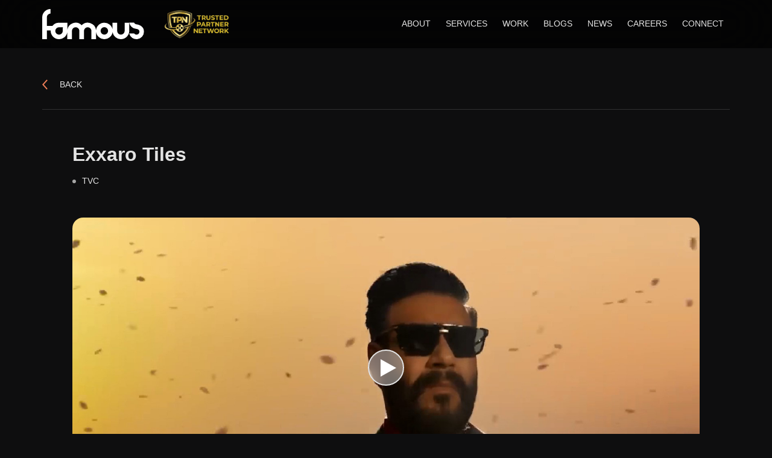

--- FILE ---
content_type: text/html; charset=UTF-8
request_url: https://famousstudios.com/works/exxaro-tiles
body_size: 8968
content:
<!doctype html>
<!--[if lt IE 7]>
<html class="no-js lt-ie9 lt-ie8 lt-ie7" lang=""> <![endif]-->
<!--[if IE 7]>
<html class="no-js lt-ie9 lt-ie8" lang=""> <![endif]-->
<!--[if IE 8]>
<html class="no-js lt-ie9" lang=""> <![endif]-->
<!--[if gt IE 8]><!-->
<html class="no-js" lang="en">
<!--<![endif]-->

<head>
    <meta charset="utf-8" />
    <meta http-equiv="X-UA-Compatible" content="IE=edge,chrome=1" />
    <meta name="viewport" content="width=device-width, initial-scale=1.0, maximum-scale=5.0" />
    <meta name="theme-color" content="#009ee3" />
    <meta name="description" content="Famous" />

    
    <meta property="og:title" content="Famous" />
    <meta property="og:description" content="Famous" />
    <meta property="og:url" content="https://famousstudios.com/works/exxaro-tiles" />
    <meta property="og:type" content="website" />
    <meta property="og:image" content="https://famousstudios.com/img/og-image.jpg" />
    <meta property="og:image:secure_url" content="https://famousstudios.com/img/og-image.jpg" />

    <base href="https://famousstudios.com/">

    
    <title>Famous</title>
    <link rel="shortcut icon" type="image/x-icon" href="img/favicon.png" />
    <link rel="stylesheet" href="https://famousstudios.com/dist/css/app.min.css" />
        <link rel="stylesheet"
        href="https://cdnjs.cloudflare.com/ajax/libs/mhayes-twentytwenty/1.0.0/css/twentytwenty.min.css" />

</head>

<body>
        <!--[if lt IE 8]>
	<p class="browserupgrade">
		You are using an <strong>outdated</strong> browser.
		Please <a href="http://browsehappy.com/"> upgrade your browser </a>
		to improve your experience.
	</p>
<![endif]-->
    <div class="loader_overlay">
    <div class="a_logomark">
        <div class="a_logomark_inner a_logomark_1"></div>
        <div class="a_logomark_inner a_logomark_2"></div>
    </div>
</div>
    <header class="header">
    <div class="container">
        <nav class="navbar">
            <div class="header_img">
                <a href="https://famousstudios.com" class="brand">
                    <img src="img/Logo.svg" alt="" class="img-responsive" />
                </a>
                <a href="javascript:void(0)" class="brand">
                    <img src="img/tpn-homepage-banner-1280x640-2.png" alt="" class="img-responsive"/>
                </a>
            </div>
            <button type="button" class="burger" id="burger">
                <span class="burger-line"></span>
                <span class="burger-line"></span>
                <span class="burger-line"></span>
            </button>
            <span class="overlay" id="overlay"></span>
            <div class="menu" id="menu">
                <ul class="menu-block">
                    <li class="menu-item">
                        <a class="menu-link" href="https://famousstudios.com/about">About</a>
                    </li>
                    <li class="menu-item has-dropdown">
                    <a class="menu-link">Services</a>
                    <div class="dropdownArrow" onclick="toggleDropdown(this)"></div>
                    <ul class="submenu">
                    <li><a href="https://famousstudios.com/production">Production</a></li>
                    <li>
                    <a href="https://famousstudios.com/specialized-production">Specialized Production</a>
                    </li>
                    <li><a href="https://famousstudios.com/post-production">Post Production</a></li>
                    <li><a href="https://famousstudios.com/fhoa">VFX by FHOA</a></li>
                    <li>
                    <a href="https://famousstudios.com/shooting-event-floor">Shooting Event Floor</a>
                    </li>
                    <li>
                    <a href="https://famousstudios.com/ready-to-shoot">Ready to Shoot Sets</a>
                    </li>
                    <li>
                    <a href="https://famousstudios.com/fwc">Famous Working Company</a>
                    </li>
                    </ul>
                    </li>
                                <li class="menu-item has-dropdown">
                        <a class="menu-link" href="https://famousstudios.com/works">Work</a>
                        <div class="dropdownArrow" onclick="toggleDropdown(this)"></div>
                              <ul class="submenu">
                        <li><a href="https://famousstudios.com/works#tvcs">TVC</a></li>
                <li><a href="https://famousstudios.com/works#long-format-ott">Long Format / OTT</a></li>
                <li><a href="https://famousstudios.com/works#documentaries">Documentaries</a></li>
                <li><a href="https://famousstudios.com/works#vfx">VFX</a></li>
                <li><a href="https://famousstudios.com/works#virtual-production">Virtual Production</a></li>
                <li><a href="https://famousstudios.com/works#music-videos">Music Videos</a></li>
                <li><a href="https://famousstudios.com/works#visual-engineering">Visual Engineering</a></li>
                <li><a href="https://famousstudios.com/works#before-after">Before / After</a></li>
                <li><a href="https://famousstudios.com/works#showreels">Showreels</a></li>
                </ul>
                    </li>
                   
                    <li class="menu-item">
                        <a class="menu-link" href="https://famousstudios.com/blogs">Blogs</a>
                    </li>
                    <li class="menu-item">
                        <a class="menu-link" href="https://famousstudios.com/news">News</a>
                    </li>
                    <li class="menu-item">
                        <a class="menu-link" href="https://famousstudios.com/career">Careers</a>
                    </li>
                    <li class="menu-item">
                        <a class="menu-link" href="https://famousstudios.com/contact">Connect</a>
                    </li>
                </ul>
            </div>
        </nav>
    </div>
</header>

<div class="dragCursor">
    <img src="https://famousstudios.com/img/drag_btn.png" alt="" class="img-responsive" />
</div>
<div
  id="commonSliderArrowLinks"
  data-left-arrow-path="https://famousstudios.com/img/arrow_left.svg"
  data-right-arrow-path="https://famousstudios.com/img/arrow_right.svg"
></div>

<script>
  document.querySelectorAll('a[href^="#"]').forEach((anchor) => {
    anchor.addEventListener("click", function (e) {
      e.preventDefault();
      document.querySelector(this.getAttribute("href")).scrollIntoView({
        behavior: "smooth",
      });
    });
  });
</script>

<script>
  // function toggleDropdown(arrow) {
  //   const parent = arrow.closest(".menu-item"); // Parent menu-item
  //   const submenu = parent.querySelector(".submenu"); // Dropdown menu
  //   const menuBlock = parent.closest(".menu-block"); // The menu block container
  //   const nextItem = parent.nextElementSibling; // Item directly below the dropdown

  //   // Toggle the dropdown visibility
  //   submenu.classList.toggle("open");

  //   // Toggle the arrow rotation
  //   arrow.classList.toggle("rotated");

  //   // Adjust the margin for the item directly below the dropdown
  //   if (submenu.classList.contains("open")) {
  //     submenu.style.maxHeight = submenu.scrollHeight + "px";
  //     nextItem.style.marginTop = submenu.scrollHeight + "px"; // Push only the next item
  //   } else {
  //     submenu.style.maxHeight = "0px";
  //     nextItem.style.marginTop = "0px"; // Reset margin-top when closed
  //   }
  // }
  function toggleDropdown(arrow) {
    const parent = arrow.closest(".menu-item"); // Parent menu-item
    const submenu = parent.querySelector(".submenu"); // Current submenu
    const menuBlock = document.querySelector(".menu-block"); // Entire menu block

    // Close all other open dropdowns
    const openDropdowns = menuBlock.querySelectorAll(".submenu.open");
    openDropdowns.forEach((dropdown) => {
      if (dropdown !== submenu) {
        dropdown.classList.remove("open");
        dropdown.style.maxHeight = "0px";

        const dropdownParent = dropdown.closest(".menu-item");
        const dropdownNextItem = dropdownParent.nextElementSibling;
        if (dropdownNextItem) {
          dropdownNextItem.style.marginTop = "0px"; // Reset margin for other dropdowns
        }

        // Reset rotation for arrows of other dropdowns
        const otherArrow = dropdownParent.querySelector(".dropdownArrow");
        if (otherArrow) {
          otherArrow.classList.remove("rotated");
        }
      }
    });

    // Toggle the current dropdown visibility
    submenu.classList.toggle("open");
    arrow.classList.toggle("rotated");

    // Adjust margin for the next item
    const nextItem = parent.nextElementSibling;
    if (submenu.classList.contains("open")) {
      submenu.style.maxHeight = submenu.scrollHeight + "px";
      if (nextItem) {
        nextItem.style.marginTop = submenu.scrollHeight + "px"; // Push the next item
      }
    } else {
      submenu.style.maxHeight = "0px";
      if (nextItem) {
        nextItem.style.marginTop = "0px"; // Reset margin when closed
      }
    }
  }
</script>

    

    <!--  insert body content  -->
    <main id="work_inside_page" class="smooth_scroll_pages">

        <div class="container">
            <div class="back_btn">
                

                <a href="javascript:void(0)" onclick="window.history.go(-1); return false;" class="back_btn_inner">
                    <img src="img/work_inside/right-arrow.svg" alt="">
                    <span class="back_text text_xs text_500">Back</span>
                </a>
            </div>

            <section class="work_inside_inner">

                <section class="work_video">
                    <div class="">
                        <div class="work_text">
                            <h2 class="text_lg text_600">Exxaro Tiles</h2>
                            <ul>
                                <li class="text_xs"><span
                                        class="dot"></span>TVC</li>
                            </ul>
                        </div>
                        <a href="https://vimeo.com/788608016" class="work_video_play iframe_popup">
                            <img src="https://famousstudios.com/uploads/images/yMJrAGXsQCYxGfETtSVgJIYwTQBI9yOYnv2oTq7a.jpg" alt="" class="img-responsive work_video_img">
                                                            <div class="play_button">
                                    <img src="img/play_icon.svg" alt="" class="img-responsive">
                                </div>
                                                    </a>
                    </div>
                </section>

                <section class="work_brief">
                    <div class="">
                        <div class="work_brief_inner">
                            <div class="brief_details">
<div class="brief_details_item"><span>Service</span>
<p>Colour grading and Online Finishing</p>
</div>
<div class="brief_details_item"><span>Client</span>
<p>Exxaro Tiles</p>
</div>
<div class="brief_details_item"><span>Agency</span>
<p>Box office Motion</p>
</div>
<div class="brief_details_item"><span>Production House</span><br />
<p>Box office Motion</p>
</div>
<div class="brief_details_item"><span>Producer</span><br />
<p>Puneet Prakash</p>
</div>
<div class="brief_details_item"><span>Post Studio</span>
<p>Famous Studios, Khar</p>
</div>
<div class="brief_details_item"><span>Chief Colourist</span><br />
<p>Swapnil Patole (ICG)</p>
</div>
<div class="brief_details_item"><span>Di technician</span><br />
<p>Sachin More</p>
</div>
<div class="brief_details_item"><span>Di Assistant </span><br />
<p>Kiran Gulgule</p>
</div>
<div class="brief_details_item"><span>Di Conformist</span><br />
<p>Akash Tiwari</p>
</div>
<div class="brief_details_item"><span>Di Line Producer</span><br />
<p>Sameer Shaikh</p>
</div>
<div class="brief_details_item"><span>Sr. Online editor</span><br />
<p>Abhilesh Shivalkar</p>
</div>
</div>
<pre class="language-markup"><code></code></pre>
<p><quillbot-extension-portal></quillbot-extension-portal></p>
<p><quillbot-extension-portal></quillbot-extension-portal></p>
<p><quillbot-extension-portal></quillbot-extension-portal></p>
                        </div>
                    </div>
                </section>

                
            </section>
        </div>



        

        <section class="other_projects section_spacing">
            <h2 class="section_title text_center">other projects</h2>
            <div class="other_project_slider_wrap">
                <div class="other_project_slider addDragCursor">

                                            <div class="work_listing_item">
                            <a class="wls_inner" href="https://famousstudios.com/works/di-for-pristine-developers-ad-film">
                                <div class="wls_img">
                                    <img src="https://famousstudios.com/uploads/images/fUrX8TkJ0Qynqf9YkuPs7tOS687rZMQBnZcM22SA.jpg" alt="" class="img-responsive">
                                </div>
                                <div class="wls_cont">
                                    <h2 class="wls_title text_md text_700">DI for Pristine Developers Ad Film</h2>
                                    <span class="wls_cat text_xs">TVC</span>
                                </div>
                            </a>
                        </div>
                                            <div class="work_listing_item">
                            <a class="wls_inner" href="https://famousstudios.com/works/disney-hotstar">
                                <div class="wls_img">
                                    <img src="https://famousstudios.com/uploads/images/9KeMm407qE5kRL8NHaqVvUZlTimyejknEXYEdTKa.jpg" alt="" class="img-responsive">
                                </div>
                                <div class="wls_cont">
                                    <h2 class="wls_title text_md text_700">Disney+Hotstar</h2>
                                    <span class="wls_cat text_xs">TVC</span>
                                </div>
                            </a>
                        </div>
                                            <div class="work_listing_item">
                            <a class="wls_inner" href="https://famousstudios.com/works/dream11-2">
                                <div class="wls_img">
                                    <img src="https://famousstudios.com/uploads/images/3VKDV2iq44rS0IzMEJZ8ozEFUrxox3Ji66toCYm8.jpg" alt="" class="img-responsive">
                                </div>
                                <div class="wls_cont">
                                    <h2 class="wls_title text_md text_700">Dream11</h2>
                                    <span class="wls_cat text_xs">TVC</span>
                                </div>
                            </a>
                        </div>
                                            <div class="work_listing_item">
                            <a class="wls_inner" href="https://famousstudios.com/works/make-my-trip">
                                <div class="wls_img">
                                    <img src="https://famousstudios.com/uploads/images/z5TsQtWYgHqAXTYppLrcHg6T60XtfcbWmmzvtfGp.jpg" alt="" class="img-responsive">
                                </div>
                                <div class="wls_cont">
                                    <h2 class="wls_title text_md text_700">Make My Trip</h2>
                                    <span class="wls_cat text_xs">TVC</span>
                                </div>
                            </a>
                        </div>
                                            <div class="work_listing_item">
                            <a class="wls_inner" href="https://famousstudios.com/works/the-invasion-x-suit-carnival">
                                <div class="wls_img">
                                    <img src="https://famousstudios.com/uploads/images/RbMaJStP7OBpEHQBnIVdNp7DTWqc2qGKITgVArNp.jpg" alt="" class="img-responsive">
                                </div>
                                <div class="wls_cont">
                                    <h2 class="wls_title text_md text_700">The Invasion | X-Suit Carnival</h2>
                                    <span class="wls_cat text_xs">TVC</span>
                                </div>
                            </a>
                        </div>
                                            <div class="work_listing_item">
                            <a class="wls_inner" href="https://famousstudios.com/works/abbott-be-the-1-donor">
                                <div class="wls_img">
                                    <img src="https://famousstudios.com/uploads/images/tZStNVsjMtjHMPInKwzjvq3BDM23l9u0vi9JTX1A.jpg" alt="" class="img-responsive">
                                </div>
                                <div class="wls_cont">
                                    <h2 class="wls_title text_md text_700">Abbott Be The 1 Donor</h2>
                                    <span class="wls_cat text_xs">TVC</span>
                                </div>
                            </a>
                        </div>
                                            <div class="work_listing_item">
                            <a class="wls_inner" href="https://famousstudios.com/works/archies-x-skybags">
                                <div class="wls_img">
                                    <img src="https://famousstudios.com/uploads/images/CjcvLuaGAn7sRlC8zq4lAFQHslvEycghscn5pnRO.jpg" alt="" class="img-responsive">
                                </div>
                                <div class="wls_cont">
                                    <h2 class="wls_title text_md text_700">Archies x Skybags</h2>
                                    <span class="wls_cat text_xs">TVC</span>
                                </div>
                            </a>
                        </div>
                                            <div class="work_listing_item">
                            <a class="wls_inner" href="https://famousstudios.com/works/tata-gluco-plus">
                                <div class="wls_img">
                                    <img src="https://famousstudios.com/uploads/images/3vlv32cnjtgxN0QgvddVJ9RyAxlvUxwb4esvA8yk.jpg" alt="" class="img-responsive">
                                </div>
                                <div class="wls_cont">
                                    <h2 class="wls_title text_md text_700">Tata Gluco Plus</h2>
                                    <span class="wls_cat text_xs">TVC</span>
                                </div>
                            </a>
                        </div>
                                            <div class="work_listing_item">
                            <a class="wls_inner" href="https://famousstudios.com/works/bisleri">
                                <div class="wls_img">
                                    <img src="https://famousstudios.com/uploads/images/AWQDAlVvDtptictOlw0AubXAe8xOOG1cR1N3tqyF.jpg" alt="" class="img-responsive">
                                </div>
                                <div class="wls_cont">
                                    <h2 class="wls_title text_md text_700">Bisleri</h2>
                                    <span class="wls_cat text_xs">TVC</span>
                                </div>
                            </a>
                        </div>
                                            <div class="work_listing_item">
                            <a class="wls_inner" href="https://famousstudios.com/works/timex">
                                <div class="wls_img">
                                    <img src="https://famousstudios.com/uploads/images/OXoqzBWfvo3vmohnZYqNf6cPGY6i6jn15EbujFjs.jpg" alt="" class="img-responsive">
                                </div>
                                <div class="wls_cont">
                                    <h2 class="wls_title text_md text_700">Timex</h2>
                                    <span class="wls_cat text_xs">TVC</span>
                                </div>
                            </a>
                        </div>
                                            <div class="work_listing_item">
                            <a class="wls_inner" href="https://famousstudios.com/works/introducing-the-urban-performance-electric-bike">
                                <div class="wls_img">
                                    <img src="https://famousstudios.com/uploads/images/vXMSgbKBJgPp0KKJTW0j7eKrGGA8brf51DzKgnyP.jpg" alt="" class="img-responsive">
                                </div>
                                <div class="wls_cont">
                                    <h2 class="wls_title text_md text_700">Introducing the Urban Performance Electric Bike</h2>
                                    <span class="wls_cat text_xs">TVC</span>
                                </div>
                            </a>
                        </div>
                                            <div class="work_listing_item">
                            <a class="wls_inner" href="https://famousstudios.com/works/baleno-nexa">
                                <div class="wls_img">
                                    <img src="https://famousstudios.com/uploads/images/jRs8bNaWXGiO5qm6TtUlDXws3Ht7ABbRrg75noGa.jpg" alt="" class="img-responsive">
                                </div>
                                <div class="wls_cont">
                                    <h2 class="wls_title text_md text_700">Baleno – Nexa</h2>
                                    <span class="wls_cat text_xs">TVC</span>
                                </div>
                            </a>
                        </div>
                                            <div class="work_listing_item">
                            <a class="wls_inner" href="https://famousstudios.com/works/total-gaming-ajju-bhai-is-face-reveal">
                                <div class="wls_img">
                                    <img src="https://famousstudios.com/uploads/images/cWbIyJrPhrk8K04nCgoSyUzMe2Xli09lfaKUvFF2.jpg" alt="" class="img-responsive">
                                </div>
                                <div class="wls_cont">
                                    <h2 class="wls_title text_md text_700">Total Gaming Ajju bhai is face reveal</h2>
                                    <span class="wls_cat text_xs">TVC</span>
                                </div>
                            </a>
                        </div>
                                            <div class="work_listing_item">
                            <a class="wls_inner" href="https://famousstudios.com/works/dp-world-ilt20">
                                <div class="wls_img">
                                    <img src="https://famousstudios.com/uploads/images/Uwy6hARK1IPBAsF9soNINtpxTJEPLvm27BfigWaV.jpg" alt="" class="img-responsive">
                                </div>
                                <div class="wls_cont">
                                    <h2 class="wls_title text_md text_700">DP World ILT20</h2>
                                    <span class="wls_cat text_xs">TVC</span>
                                </div>
                            </a>
                        </div>
                                            <div class="work_listing_item">
                            <a class="wls_inner" href="https://famousstudios.com/works/dream11">
                                <div class="wls_img">
                                    <img src="https://famousstudios.com/uploads/images/4vBxuTdkh0jnAjyfliHTZVNK35ZzwFrxIxtURWfu.jpg" alt="" class="img-responsive">
                                </div>
                                <div class="wls_cont">
                                    <h2 class="wls_title text_md text_700">Dream11</h2>
                                    <span class="wls_cat text_xs">TVC</span>
                                </div>
                            </a>
                        </div>
                                            <div class="work_listing_item">
                            <a class="wls_inner" href="https://famousstudios.com/works/maybelline">
                                <div class="wls_img">
                                    <img src="https://famousstudios.com/uploads/images/BsFIpHZaibuc2O33sUQTINR4w1AMYQv54fNIBrnK.jpg" alt="" class="img-responsive">
                                </div>
                                <div class="wls_cont">
                                    <h2 class="wls_title text_md text_700">Maybelline</h2>
                                    <span class="wls_cat text_xs">TVC</span>
                                </div>
                            </a>
                        </div>
                                            <div class="work_listing_item">
                            <a class="wls_inner" href="https://famousstudios.com/works/movado">
                                <div class="wls_img">
                                    <img src="https://famousstudios.com/uploads/images/hCkguisIOz1g0fNC8ISfdatKmG8ygjtqzEDNIPrO.jpg" alt="" class="img-responsive">
                                </div>
                                <div class="wls_cont">
                                    <h2 class="wls_title text_md text_700">Movado</h2>
                                    <span class="wls_cat text_xs">TVC</span>
                                </div>
                            </a>
                        </div>
                                            <div class="work_listing_item">
                            <a class="wls_inner" href="https://famousstudios.com/works/sting">
                                <div class="wls_img">
                                    <img src="https://famousstudios.com/uploads/images/APB0ANzTi6YVkbgCVuhOPzwF2Vasf9PKbRFyIRqI.jpg" alt="" class="img-responsive">
                                </div>
                                <div class="wls_cont">
                                    <h2 class="wls_title text_md text_700">Sting</h2>
                                    <span class="wls_cat text_xs">TVC</span>
                                </div>
                            </a>
                        </div>
                                            <div class="work_listing_item">
                            <a class="wls_inner" href="https://famousstudios.com/works/whatsapp">
                                <div class="wls_img">
                                    <img src="https://famousstudios.com/uploads/images/cePaxu1h4sS0vkXnxaWhY6qgrTbpmi6xMLbVV8oT.jpg" alt="" class="img-responsive">
                                </div>
                                <div class="wls_cont">
                                    <h2 class="wls_title text_md text_700">Whatsapp</h2>
                                    <span class="wls_cat text_xs">TVC</span>
                                </div>
                            </a>
                        </div>
                                            <div class="work_listing_item">
                            <a class="wls_inner" href="https://famousstudios.com/works/nasher-miles-2">
                                <div class="wls_img">
                                    <img src="https://famousstudios.com/uploads/images/hZku0wCPniFGhp5Nzx6G1ctJZnCtLY8gsSdUTCoK.jpg" alt="" class="img-responsive">
                                </div>
                                <div class="wls_cont">
                                    <h2 class="wls_title text_md text_700">Nasher Miles</h2>
                                    <span class="wls_cat text_xs">TVC</span>
                                </div>
                            </a>
                        </div>
                                            <div class="work_listing_item">
                            <a class="wls_inner" href="https://famousstudios.com/works/bgmi">
                                <div class="wls_img">
                                    <img src="https://famousstudios.com/uploads/images/rnpA9MtQenkmIgtxaIhX4JI1WXdjQfzp1OG0Ua8m.jpg" alt="" class="img-responsive">
                                </div>
                                <div class="wls_cont">
                                    <h2 class="wls_title text_md text_700">BGMI</h2>
                                    <span class="wls_cat text_xs">TVC</span>
                                </div>
                            </a>
                        </div>
                                            <div class="work_listing_item">
                            <a class="wls_inner" href="https://famousstudios.com/works/hyundai-exter">
                                <div class="wls_img">
                                    <img src="https://famousstudios.com/uploads/images/LKBeY8XxEkQsALJkDMyVOnxqaIasw4SFozcU3EQa.jpg" alt="" class="img-responsive">
                                </div>
                                <div class="wls_cont">
                                    <h2 class="wls_title text_md text_700">Hyundai EXTER</h2>
                                    <span class="wls_cat text_xs">TVC</span>
                                </div>
                            </a>
                        </div>
                                            <div class="work_listing_item">
                            <a class="wls_inner" href="https://famousstudios.com/works/lifestyle">
                                <div class="wls_img">
                                    <img src="https://famousstudios.com/uploads/images/tXSgFmrAv0kppgUzHiNxbfPGGoaT7EIEHFYo7mAT.jpg" alt="" class="img-responsive">
                                </div>
                                <div class="wls_cont">
                                    <h2 class="wls_title text_md text_700">Lifestyle</h2>
                                    <span class="wls_cat text_xs">TVC</span>
                                </div>
                            </a>
                        </div>
                                            <div class="work_listing_item">
                            <a class="wls_inner" href="https://famousstudios.com/works/lays">
                                <div class="wls_img">
                                    <img src="https://famousstudios.com/uploads/images/gIOmlz6DJEwGqRatdOS0Q6mfvXd4jlgMDDUMyopZ.jpg" alt="" class="img-responsive">
                                </div>
                                <div class="wls_cont">
                                    <h2 class="wls_title text_md text_700">Lays</h2>
                                    <span class="wls_cat text_xs">TVC</span>
                                </div>
                            </a>
                        </div>
                                            <div class="work_listing_item">
                            <a class="wls_inner" href="https://famousstudios.com/works/piramal-finance">
                                <div class="wls_img">
                                    <img src="https://famousstudios.com/uploads/images/AM0zlD61JyKqS2QywVZqX65kwExybZdx8Y1x6oIG.jpg" alt="" class="img-responsive">
                                </div>
                                <div class="wls_cont">
                                    <h2 class="wls_title text_md text_700">Piramal Finance</h2>
                                    <span class="wls_cat text_xs">TVC</span>
                                </div>
                            </a>
                        </div>
                                            <div class="work_listing_item">
                            <a class="wls_inner" href="https://famousstudios.com/works/motorola-3">
                                <div class="wls_img">
                                    <img src="https://famousstudios.com/uploads/images/FqpnGyALFfbYybCj6RwvkxRT4NqwaQpgSe43rGOD.jpg" alt="" class="img-responsive">
                                </div>
                                <div class="wls_cont">
                                    <h2 class="wls_title text_md text_700">Motorola</h2>
                                    <span class="wls_cat text_xs">TVC</span>
                                </div>
                            </a>
                        </div>
                                            <div class="work_listing_item">
                            <a class="wls_inner" href="https://famousstudios.com/works/phonepe-upi">
                                <div class="wls_img">
                                    <img src="https://famousstudios.com/uploads/images/FLGIMq6AR5jMNQr9hhtx0tVYBdXLFIlgk3jQfEUf.jpg" alt="" class="img-responsive">
                                </div>
                                <div class="wls_cont">
                                    <h2 class="wls_title text_md text_700">PhonePe UPI</h2>
                                    <span class="wls_cat text_xs">TVC</span>
                                </div>
                            </a>
                        </div>
                                            <div class="work_listing_item">
                            <a class="wls_inner" href="https://famousstudios.com/works/margo">
                                <div class="wls_img">
                                    <img src="https://famousstudios.com/uploads/images/XQI4lNAbpVyCc2c2V1GGDfL1m1isBr1EWLJjel4J.jpg" alt="" class="img-responsive">
                                </div>
                                <div class="wls_cont">
                                    <h2 class="wls_title text_md text_700">Margo</h2>
                                    <span class="wls_cat text_xs">TVC</span>
                                </div>
                            </a>
                        </div>
                                            <div class="work_listing_item">
                            <a class="wls_inner" href="https://famousstudios.com/works/icc-world-cup">
                                <div class="wls_img">
                                    <img src="https://famousstudios.com/uploads/images/pXdIsMc3nNKe7rhW0t70TCG0iwuppzxvBUh3JkGm.jpg" alt="" class="img-responsive">
                                </div>
                                <div class="wls_cont">
                                    <h2 class="wls_title text_md text_700">ICC World Cup</h2>
                                    <span class="wls_cat text_xs">TVC</span>
                                </div>
                            </a>
                        </div>
                                            <div class="work_listing_item">
                            <a class="wls_inner" href="https://famousstudios.com/works/motorola-2">
                                <div class="wls_img">
                                    <img src="https://famousstudios.com/uploads/images/RL5cMRXzPWVrr6H0VWrBhnRiySwA4w6qbsS2cTPi.jpg" alt="" class="img-responsive">
                                </div>
                                <div class="wls_cont">
                                    <h2 class="wls_title text_md text_700">Motorola</h2>
                                    <span class="wls_cat text_xs">TVC</span>
                                </div>
                            </a>
                        </div>
                                            <div class="work_listing_item">
                            <a class="wls_inner" href="https://famousstudios.com/works/phonepe">
                                <div class="wls_img">
                                    <img src="https://famousstudios.com/uploads/images/B8BfKXwvIuG6mUVPWa0sEPoGGJq7besYwfN6rUxS.jpg" alt="" class="img-responsive">
                                </div>
                                <div class="wls_cont">
                                    <h2 class="wls_title text_md text_700">PhonePe</h2>
                                    <span class="wls_cat text_xs">TVC</span>
                                </div>
                            </a>
                        </div>
                                            <div class="work_listing_item">
                            <a class="wls_inner" href="https://famousstudios.com/works/uber-india">
                                <div class="wls_img">
                                    <img src="https://famousstudios.com/uploads/images/KYZBkjCGJIAWAlaeLCYBDnaQa2O7kBUOr4fIv4ka.jpg" alt="" class="img-responsive">
                                </div>
                                <div class="wls_cont">
                                    <h2 class="wls_title text_md text_700">UBER India</h2>
                                    <span class="wls_cat text_xs">TVC</span>
                                </div>
                            </a>
                        </div>
                                            <div class="work_listing_item">
                            <a class="wls_inner" href="https://famousstudios.com/works/motorolaedge40">
                                <div class="wls_img">
                                    <img src="https://famousstudios.com/uploads/images/WBE4GyrvMTWJU6un8DVmsb8p4gXBxf72bFsHMKse.jpg" alt="" class="img-responsive">
                                </div>
                                <div class="wls_cont">
                                    <h2 class="wls_title text_md text_700">#MotorolaEdge40</h2>
                                    <span class="wls_cat text_xs">TVC</span>
                                </div>
                            </a>
                        </div>
                                            <div class="work_listing_item">
                            <a class="wls_inner" href="https://famousstudios.com/works/l-oreal-paris">
                                <div class="wls_img">
                                    <img src="https://famousstudios.com/uploads/images/DUxJ7YM78P2oiOn8jSD6eY4e1iFYf6N5TnP28Fgb.jpg" alt="" class="img-responsive">
                                </div>
                                <div class="wls_cont">
                                    <h2 class="wls_title text_md text_700">L&#039;Oréal Paris</h2>
                                    <span class="wls_cat text_xs">TVC</span>
                                </div>
                            </a>
                        </div>
                                            <div class="work_listing_item">
                            <a class="wls_inner" href="https://famousstudios.com/works/godrej-interio">
                                <div class="wls_img">
                                    <img src="https://famousstudios.com/uploads/images/o2mC1Z4lYAfiN9NNFnGqfPYcUsbSMjwIDSryoce5.jpg" alt="" class="img-responsive">
                                </div>
                                <div class="wls_cont">
                                    <h2 class="wls_title text_md text_700">Godrej Interio</h2>
                                    <span class="wls_cat text_xs">TVC</span>
                                </div>
                            </a>
                        </div>
                                            <div class="work_listing_item">
                            <a class="wls_inner" href="https://famousstudios.com/works/irus-eyewear">
                                <div class="wls_img">
                                    <img src="https://famousstudios.com/uploads/images/VhPsZMQj8Ei5V6erDCvtdzLmSlFb2AQnp8hFAiip.jpg" alt="" class="img-responsive">
                                </div>
                                <div class="wls_cont">
                                    <h2 class="wls_title text_md text_700">IRUS Eyewear</h2>
                                    <span class="wls_cat text_xs">TVC</span>
                                </div>
                            </a>
                        </div>
                                            <div class="work_listing_item">
                            <a class="wls_inner" href="https://famousstudios.com/works/tata-nexon">
                                <div class="wls_img">
                                    <img src="https://famousstudios.com/uploads/images/3uq3AAfG1RCqxo5pC7IgpFtBZ94nQLZ1RUhFuP6s.jpg" alt="" class="img-responsive">
                                </div>
                                <div class="wls_cont">
                                    <h2 class="wls_title text_md text_700">Tata Nexon</h2>
                                    <span class="wls_cat text_xs">TVC</span>
                                </div>
                            </a>
                        </div>
                                            <div class="work_listing_item">
                            <a class="wls_inner" href="https://famousstudios.com/works/uber">
                                <div class="wls_img">
                                    <img src="https://famousstudios.com/uploads/images/yQEzDmsGMvFKAilnvnocTI0I4w6dYHpDSdsAJkhh.jpg" alt="" class="img-responsive">
                                </div>
                                <div class="wls_cont">
                                    <h2 class="wls_title text_md text_700">Uber</h2>
                                    <span class="wls_cat text_xs">TVC</span>
                                </div>
                            </a>
                        </div>
                                            <div class="work_listing_item">
                            <a class="wls_inner" href="https://famousstudios.com/works/intel-evo">
                                <div class="wls_img">
                                    <img src="https://famousstudios.com/uploads/images/QcPav6ZGbV4MOSKOEmSctiMYrnV3NNcdn85wQdJi.jpg" alt="" class="img-responsive">
                                </div>
                                <div class="wls_cont">
                                    <h2 class="wls_title text_md text_700">Intel Evo</h2>
                                    <span class="wls_cat text_xs">TVC</span>
                                </div>
                            </a>
                        </div>
                                            <div class="work_listing_item">
                            <a class="wls_inner" href="https://famousstudios.com/works/croma">
                                <div class="wls_img">
                                    <img src="https://famousstudios.com/uploads/images/99PSxJ4pELNmBysyiONaydtEppV6o8JUPKWHcbiB.jpg" alt="" class="img-responsive">
                                </div>
                                <div class="wls_cont">
                                    <h2 class="wls_title text_md text_700">Croma</h2>
                                    <span class="wls_cat text_xs">TVC</span>
                                </div>
                            </a>
                        </div>
                                            <div class="work_listing_item">
                            <a class="wls_inner" href="https://famousstudios.com/works/kei-weirs">
                                <div class="wls_img">
                                    <img src="https://famousstudios.com/uploads/images/AL9hIsk7GuwY4biUNAON00sJYpKm7hG8YaZAaRhn.jpg" alt="" class="img-responsive">
                                </div>
                                <div class="wls_cont">
                                    <h2 class="wls_title text_md text_700">KEI Weirs</h2>
                                    <span class="wls_cat text_xs">TVC</span>
                                </div>
                            </a>
                        </div>
                                            <div class="work_listing_item">
                            <a class="wls_inner" href="https://famousstudios.com/works/pepperfry">
                                <div class="wls_img">
                                    <img src="https://famousstudios.com/uploads/images/y2gC7ly3LVsSuMWk3oLrKeOn4DRMU3TF9B3IVFXp.jpg" alt="" class="img-responsive">
                                </div>
                                <div class="wls_cont">
                                    <h2 class="wls_title text_md text_700">Pepperfry</h2>
                                    <span class="wls_cat text_xs">TVC</span>
                                </div>
                            </a>
                        </div>
                                            <div class="work_listing_item">
                            <a class="wls_inner" href="https://famousstudios.com/works/samsung-galaxy-f14">
                                <div class="wls_img">
                                    <img src="https://famousstudios.com/uploads/images/SgxujR1BVxX4ysfTp3jDNXNosJD80qkEuyMt1FBE.jpg" alt="" class="img-responsive">
                                </div>
                                <div class="wls_cont">
                                    <h2 class="wls_title text_md text_700">Samsung Galaxy F14</h2>
                                    <span class="wls_cat text_xs">TVC</span>
                                </div>
                            </a>
                        </div>
                                            <div class="work_listing_item">
                            <a class="wls_inner" href="https://famousstudios.com/works/mortein">
                                <div class="wls_img">
                                    <img src="https://famousstudios.com/uploads/images/2TheZSshuigO5WAl4zFCkquF74Zb4QKAq9jSPN0D.jpg" alt="" class="img-responsive">
                                </div>
                                <div class="wls_cont">
                                    <h2 class="wls_title text_md text_700">Mortein</h2>
                                    <span class="wls_cat text_xs">TVC</span>
                                </div>
                            </a>
                        </div>
                                            <div class="work_listing_item">
                            <a class="wls_inner" href="https://famousstudios.com/works/visa">
                                <div class="wls_img">
                                    <img src="https://famousstudios.com/uploads/images/65k9kZgNcLQ9g7c14LI3GUPl3h3y1ulCMjFyxLoy.jpg" alt="" class="img-responsive">
                                </div>
                                <div class="wls_cont">
                                    <h2 class="wls_title text_md text_700">Visa</h2>
                                    <span class="wls_cat text_xs">TVC</span>
                                </div>
                            </a>
                        </div>
                                            <div class="work_listing_item">
                            <a class="wls_inner" href="https://famousstudios.com/works/poco-x5-pro">
                                <div class="wls_img">
                                    <img src="https://famousstudios.com/uploads/images/XEX5PS0E8VdQctwlT7u1mtjxbkkcmfeZwBh8YbkK.jpg" alt="" class="img-responsive">
                                </div>
                                <div class="wls_cont">
                                    <h2 class="wls_title text_md text_700">POCO X5 Pro</h2>
                                    <span class="wls_cat text_xs">TVC</span>
                                </div>
                            </a>
                        </div>
                                            <div class="work_listing_item">
                            <a class="wls_inner" href="https://famousstudios.com/works/forever-new">
                                <div class="wls_img">
                                    <img src="https://famousstudios.com/uploads/images/ZHGxIsRS0xxCG8by31ijrFqMUqmuLcvRw3lVmC9e.jpg" alt="" class="img-responsive">
                                </div>
                                <div class="wls_cont">
                                    <h2 class="wls_title text_md text_700">Forever New</h2>
                                    <span class="wls_cat text_xs">TVC</span>
                                </div>
                            </a>
                        </div>
                                            <div class="work_listing_item">
                            <a class="wls_inner" href="https://famousstudios.com/works/zepto">
                                <div class="wls_img">
                                    <img src="https://famousstudios.com/uploads/images/t5Bd1nlPGBMirpCxtxvKMemchfQnMEffKgGsOk1f.jpg" alt="" class="img-responsive">
                                </div>
                                <div class="wls_cont">
                                    <h2 class="wls_title text_md text_700">Zepto</h2>
                                    <span class="wls_cat text_xs">TVC</span>
                                </div>
                            </a>
                        </div>
                                            <div class="work_listing_item">
                            <a class="wls_inner" href="https://famousstudios.com/works/idfc">
                                <div class="wls_img">
                                    <img src="https://famousstudios.com/uploads/images/AII9Rm0S2hKGPAe4jEJ6M716mVw5ZVZjVYQrizB6.jpg" alt="" class="img-responsive">
                                </div>
                                <div class="wls_cont">
                                    <h2 class="wls_title text_md text_700">IDFC</h2>
                                    <span class="wls_cat text_xs">TVC</span>
                                </div>
                            </a>
                        </div>
                                            <div class="work_listing_item">
                            <a class="wls_inner" href="https://famousstudios.com/works/licious">
                                <div class="wls_img">
                                    <img src="https://famousstudios.com/uploads/images/1atxtxFzUmVTkcmcxMWxhywqTO4f2kANli3vvN9J.jpg" alt="" class="img-responsive">
                                </div>
                                <div class="wls_cont">
                                    <h2 class="wls_title text_md text_700">Licious</h2>
                                    <span class="wls_cat text_xs">TVC</span>
                                </div>
                            </a>
                        </div>
                                            <div class="work_listing_item">
                            <a class="wls_inner" href="https://famousstudios.com/works/indusind-bank">
                                <div class="wls_img">
                                    <img src="https://famousstudios.com/uploads/images/e2ddb4rpaw3cQ4hpbwViWRA8uTdK89X3fOue0EV1.jpg" alt="" class="img-responsive">
                                </div>
                                <div class="wls_cont">
                                    <h2 class="wls_title text_md text_700">IndusInd bank</h2>
                                    <span class="wls_cat text_xs">TVC</span>
                                </div>
                            </a>
                        </div>
                                            <div class="work_listing_item">
                            <a class="wls_inner" href="https://famousstudios.com/works/jab-we-matched-2">
                                <div class="wls_img">
                                    <img src="https://famousstudios.com/uploads/images/QIVR8VAuNrfzYKr2V8kTHWyMCDzjGMOxivNRP6E1.jpg" alt="" class="img-responsive">
                                </div>
                                <div class="wls_cont">
                                    <h2 class="wls_title text_md text_700">Farzi</h2>
                                    <span class="wls_cat text_xs">TVC</span>
                                </div>
                            </a>
                        </div>
                                            <div class="work_listing_item">
                            <a class="wls_inner" href="https://famousstudios.com/works/pepsi-rise-up-baby-x-ranveer-singh">
                                <div class="wls_img">
                                    <img src="https://famousstudios.com/uploads/images/2I9EdGx0V11hWp1mSasvexafczN1gWN56d4vJD1P.jpg" alt="" class="img-responsive">
                                </div>
                                <div class="wls_cont">
                                    <h2 class="wls_title text_md text_700">PEPSI Rise Up Baby X Ranveer Singh</h2>
                                    <span class="wls_cat text_xs">TVC</span>
                                </div>
                            </a>
                        </div>
                                            <div class="work_listing_item">
                            <a class="wls_inner" href="https://famousstudios.com/works/bmw-3-series-gran-limousine">
                                <div class="wls_img">
                                    <img src="https://famousstudios.com/uploads/images/cm1wHW0yiYMhcD5qXM5fGgj3FroKAykAlLhKx6GM.jpg" alt="" class="img-responsive">
                                </div>
                                <div class="wls_cont">
                                    <h2 class="wls_title text_md text_700">BMW 3 Series Gran Limousine</h2>
                                    <span class="wls_cat text_xs">TVC</span>
                                </div>
                            </a>
                        </div>
                                            <div class="work_listing_item">
                            <a class="wls_inner" href="https://famousstudios.com/works/britannia-pure-magic-chocolush">
                                <div class="wls_img">
                                    <img src="https://famousstudios.com/uploads/images/iSzZWAwSfhKiacrHnITysta5LTmFkkSp0Ej3COXt.jpg" alt="" class="img-responsive">
                                </div>
                                <div class="wls_cont">
                                    <h2 class="wls_title text_md text_700">Britannia Pure Magic Chocolush!</h2>
                                    <span class="wls_cat text_xs">TVC</span>
                                </div>
                            </a>
                        </div>
                                            <div class="work_listing_item">
                            <a class="wls_inner" href="https://famousstudios.com/works/medimix">
                                <div class="wls_img">
                                    <img src="https://famousstudios.com/uploads/images/1d1dzq6uerYErYHne9ntfz6qfGdHhEtrXb8O39iW.jpg" alt="" class="img-responsive">
                                </div>
                                <div class="wls_cont">
                                    <h2 class="wls_title text_md text_700">Medimix</h2>
                                    <span class="wls_cat text_xs">TVC</span>
                                </div>
                            </a>
                        </div>
                                            <div class="work_listing_item">
                            <a class="wls_inner" href="https://famousstudios.com/works/i-am-a-rebel-boat">
                                <div class="wls_img">
                                    <img src="https://famousstudios.com/uploads/images/8zxCLOGyYZRPQ4p07NNwBk9ACVRMkH4toFGmv4D4.jpg" alt="" class="img-responsive">
                                </div>
                                <div class="wls_cont">
                                    <h2 class="wls_title text_md text_700">I am a Rebel, Boat</h2>
                                    <span class="wls_cat text_xs">TVC</span>
                                </div>
                            </a>
                        </div>
                                            <div class="work_listing_item">
                            <a class="wls_inner" href="https://famousstudios.com/works/lg-oled-tv">
                                <div class="wls_img">
                                    <img src="https://famousstudios.com/uploads/images/xWZJDc8P097pstmEQdc3no1JCH6Ur9WJpnCfRTkN.jpg" alt="" class="img-responsive">
                                </div>
                                <div class="wls_cont">
                                    <h2 class="wls_title text_md text_700">LG OLED TV</h2>
                                    <span class="wls_cat text_xs">TVC</span>
                                </div>
                            </a>
                        </div>
                                            <div class="work_listing_item">
                            <a class="wls_inner" href="https://famousstudios.com/works/adidasindia">
                                <div class="wls_img">
                                    <img src="https://famousstudios.com/uploads/images/uUUr3eh9KTFJgRLWRKgfegYsufYu7XW83pazDvHN.jpg" alt="" class="img-responsive">
                                </div>
                                <div class="wls_cont">
                                    <h2 class="wls_title text_md text_700">Adidas India</h2>
                                    <span class="wls_cat text_xs">TVC</span>
                                </div>
                            </a>
                        </div>
                                            <div class="work_listing_item">
                            <a class="wls_inner" href="https://famousstudios.com/works/virat-kohli-anushka-sharma-tell-you-why-fixing-teeth-gaps-misaligned-teeth-is-easypeasyto">
                                <div class="wls_img">
                                    <img src="https://famousstudios.com/uploads/images/fOgzdezfGZESVSVUzjgbNYlFAJpaonRNQtvRaky9.jpg" alt="" class="img-responsive">
                                </div>
                                <div class="wls_cont">
                                    <h2 class="wls_title text_md text_700">Toothsi</h2>
                                    <span class="wls_cat text_xs">TVC</span>
                                </div>
                            </a>
                        </div>
                                            <div class="work_listing_item">
                            <a class="wls_inner" href="https://famousstudios.com/works/techno-pova">
                                <div class="wls_img">
                                    <img src="https://famousstudios.com/uploads/images/7JRgnjZSrk5EY07R84tlPRUUE83bPbFFlq84GCvU.jpg" alt="" class="img-responsive">
                                </div>
                                <div class="wls_cont">
                                    <h2 class="wls_title text_md text_700">Techno Pova</h2>
                                    <span class="wls_cat text_xs">TVC</span>
                                </div>
                            </a>
                        </div>
                                            <div class="work_listing_item">
                            <a class="wls_inner" href="https://famousstudios.com/works/motorola">
                                <div class="wls_img">
                                    <img src="https://famousstudios.com/uploads/images/zejeNpRllSxwhSFMv1yXjyRehk6wL9hm67weUysG.jpg" alt="" class="img-responsive">
                                </div>
                                <div class="wls_cont">
                                    <h2 class="wls_title text_md text_700">Motorola</h2>
                                    <span class="wls_cat text_xs">TVC</span>
                                </div>
                            </a>
                        </div>
                                            <div class="work_listing_item">
                            <a class="wls_inner" href="https://famousstudios.com/works/malabar-gold">
                                <div class="wls_img">
                                    <img src="https://famousstudios.com/uploads/images/0z1MLh3oNMJFJHqQ4Q4xib3uQ0afbe7yQ0cjw9Ts.jpg" alt="" class="img-responsive">
                                </div>
                                <div class="wls_cont">
                                    <h2 class="wls_title text_md text_700">Malabar Gold</h2>
                                    <span class="wls_cat text_xs">TVC</span>
                                </div>
                            </a>
                        </div>
                                            <div class="work_listing_item">
                            <a class="wls_inner" href="https://famousstudios.com/works/bajaj-almond-oil">
                                <div class="wls_img">
                                    <img src="https://famousstudios.com/uploads/images/UDCsZE7zNagX3RCcA8qjNYaztTSvFJRpQWqmcOWF.jpg" alt="" class="img-responsive">
                                </div>
                                <div class="wls_cont">
                                    <h2 class="wls_title text_md text_700">Bajaj Almond Oil</h2>
                                    <span class="wls_cat text_xs">TVC</span>
                                </div>
                            </a>
                        </div>
                                            <div class="work_listing_item">
                            <a class="wls_inner" href="https://famousstudios.com/works/ambuja-cement">
                                <div class="wls_img">
                                    <img src="https://famousstudios.com/uploads/images/WwEmLCOHAHm6VTRq5oaeahikLottq3SnUmFuMyqi.jpg" alt="" class="img-responsive">
                                </div>
                                <div class="wls_cont">
                                    <h2 class="wls_title text_md text_700">Ambuja Cement</h2>
                                    <span class="wls_cat text_xs">TVC</span>
                                </div>
                            </a>
                        </div>
                    
                </div>
                <div class="arrow_wrap">
                    <div class="arrow_item arrow_left">
                        <img src="img/arrow_left.svg" alt="" class="img-responsive">
                    </div>
                    <div class="arrow_item arrow_right">
                        <img src="img/arrow_right.svg" alt="" class="img-responsive">
                    </div>
                </div>
            </div>
        </section>
    </main>
    <!--  end body content -->


    

        <footer>
    <div class="footer_inner">
        <div class="footer_upper">
            <div class="container">
                <div class="footer_upper_inner">
                    <div class="logo_wrap">
                        <div class="logo_img">
                          <div class="logo">
                            <img src="img/Logo.svg" alt="" class="img_responsive" />
                          </div>
                        </div>
                        <div class="logo_img">
                          <div class="all_logos img_300">
                            <img src="img/Dolby_Atmos_Logo-1536x570.png" alt="" />
                            <img src="img/Dolby_Vision_2021_logo.png" alt="" />
                            <img src="img/tpn-homepage-banner-1280x640-2.png" alt="" />
                          </div>
                        </div>
                    </div>
                    <div class="footer_links">
                        <div class="links_item">
                            <a href="https://famousstudios.com/about">About</a>
                            <a href="https://famousstudios.com/production">Services</a>
                            <a href="https://famousstudios.com/works">Work</a>
                        </div>
                        <div class="links_item">
                            <a href="https://famousstudios.com/blogs">Blogs</a>
                            <a href="https://famousstudios.com/news">News</a>
                            <a href="https://famousstudios.com/contact">Connect</a>
                        </div>
                        <div class="links_item">
                            <a href="https://famousstudios.com/career">Careers</a>
                            <a href="https://famousstudios.com/csr">CSR</a>
                            <a href="">Legal</a>
                        </div>
                    </div>
                </div>
            </div>
        </div>
        <div class="footer_lower">
            <div class="container">
                <div class="footer_lower_inner">
                    <div class="copyright_text">
                        <p>
                            Copyright &copy;
                            <span class="current_year"></span>
                            Famous
                        </p>
                    </div>
                    <div class="social_links">
                        <p class="social_icons">
                            <a class="rem_link_style" href="https://www.instagram.com/famous_1945/" target="_blank">
                                <img src="img/social_icons/instagram.png" alt="" class="img-responsive" />
                            </a>
                            <a class="rem_link_style" href="https://www.facebook.com/famous1945" target="_blank">
                                <img src="img/social_icons/facebook.png" alt="" class="img-responsive" />
                            </a>
                            <a class="rem_link_style" href="https://www.linkedin.com/company/famous-studios"
                                target="_blank">
                                <img src="img/social_icons/linkedin-in.png" alt="" class="img-responsive" />
                            </a>
                            <a class="rem_link_style" href="https://twitter.com/Famous_Studios" target="_blank">
                                <img src="img/social_icons/twitter.png" alt="" class="img-responsive" />
                            </a>
                        </p>
                    </div>
                </div>
            </div>
        </div>
    </div>
</footer>
    <script src="https://famousstudios.com/dist/js/app.min.js"></script>
        <script src="https://cdnjs.cloudflare.com/ajax/libs/mhayes-twentytwenty/1.0.0/js/jquery.twentytwenty.min.js">
    </script>
    <script src="https://cdnjs.cloudflare.com/ajax/libs/mhayes-twentytwenty/1.0.0/js/jquery.event.move.min.js"></script>

    <script>
        $(window).load(function() {
            $("#container1").twentytwenty();
        });
    </script>
</body>

</html>


--- FILE ---
content_type: text/css
request_url: https://famousstudios.com/dist/css/app.min.css
body_size: 105682
content:
.slick-slider{position:relative;display:block;box-sizing:border-box;-webkit-user-select:none;-moz-user-select:none;-ms-user-select:none;user-select:none;-webkit-touch-callout:none;-khtml-user-select:none;-ms-touch-action:pan-y;touch-action:pan-y;-webkit-tap-highlight-color:transparent}.slick-list{position:relative;display:block;overflow:hidden;margin:0;padding:0}.slick-list:focus{outline:0}.slick-list.dragging{cursor:pointer;cursor:hand}.slick-slider .slick-track,.slick-slider .slick-list{-webkit-transform:translate3d(0,0,0);-moz-transform:translate3d(0,0,0);-ms-transform:translate3d(0,0,0);-o-transform:translate3d(0,0,0);transform:translate3d(0,0,0)}.slick-track{position:relative;top:0;left:0;display:block;margin-left:auto;margin-right:auto}.slick-track:before,.slick-track:after{display:table;content:''}.slick-track:after{clear:both}.slick-loading .slick-track{visibility:hidden}.slick-slide{display:none;float:left;height:100%;min-height:1px}[dir='rtl'] .slick-slide{float:right}.slick-slide img{display:block}.slick-slide.slick-loading img{display:none}.slick-slide.dragging img{pointer-events:none}.slick-initialized .slick-slide{display:block}.slick-loading .slick-slide{visibility:hidden}.slick-vertical .slick-slide{display:block;height:auto;border:1px solid transparent}.slick-arrow.slick-hidden{display:none}@charset 'UTF-8';.slick-loading .slick-list{background:#fff url('./../../img/ajax-loader.gif') center center no-repeat}@font-face{font-family:'slick';font-weight:normal;font-style:normal;src:url('./../fonts/slick.eot');src:url('./../fonts/slick.eot?#iefix') format('embedded-opentype'),url('./../fonts/slick.woff') format('woff'),url('./../fonts/slick.ttf') format('truetype'),url('./../fonts/slick.svg#slick') format('svg');font-display:swap}.slick-prev,.slick-next{font-size:0;line-height:0;position:absolute;top:50%;display:block;width:20px;height:20px;padding:0;-webkit-transform:translate(0,-50%);-ms-transform:translate(0,-50%);transform:translate(0,-50%);cursor:pointer;color:transparent;border:0;outline:0;background:transparent}.slick-prev:hover,.slick-prev:focus,.slick-next:hover,.slick-next:focus{color:transparent;outline:0;background:transparent}.slick-prev:hover:before,.slick-prev:focus:before,.slick-next:hover:before,.slick-next:focus:before{opacity:1}.slick-prev.slick-disabled:before,.slick-next.slick-disabled:before{opacity:.25}.slick-prev:before,.slick-next:before{font-family:'slick';font-size:20px;line-height:1;opacity:.75;color:white;-webkit-font-smoothing:antialiased;-moz-osx-font-smoothing:grayscale}.slick-prev{left:-25px}[dir='rtl'] .slick-prev{right:-25px;left:auto}.slick-prev:before{content:'←'}[dir='rtl'] .slick-prev:before{content:'→'}.slick-next{right:-25px}[dir='rtl'] .slick-next{right:auto;left:-25px}.slick-next:before{content:'→'}[dir='rtl'] .slick-next:before{content:'←'}.slick-dotted.slick-slider{margin-bottom:30px}.slick-dots{position:absolute;bottom:-25px;display:block;width:100%;padding:0;margin:0;list-style:none;text-align:center}.slick-dots li{position:relative;display:inline-block;width:20px;height:20px;margin:0 5px;padding:0;cursor:pointer}.slick-dots li button{font-size:0;line-height:0;display:block;width:20px;height:20px;padding:5px;cursor:pointer;color:transparent;border:0;outline:0;background:transparent}.slick-dots li button:hover,.slick-dots li button:focus{outline:0}.slick-dots li button:hover:before,.slick-dots li button:focus:before{opacity:1}.slick-dots li button:before{font-family:'slick';font-size:6px;line-height:20px;position:absolute;top:0;left:0;width:20px;height:20px;content:'•';text-align:center;opacity:.25;color:black;-webkit-font-smoothing:antialiased;-moz-osx-font-smoothing:grayscale}.slick-dots li.slick-active button:before{opacity:.75;color:black}.mfp-bg{top:0;left:0;width:100%;height:100%;z-index:1042;overflow:hidden;position:fixed;background:#0b0b0b;opacity:.8}.mfp-wrap{top:0;left:0;width:100%;height:100%;z-index:1043;position:fixed;outline:none !important;-webkit-backface-visibility:hidden}.mfp-container{text-align:center;position:absolute;width:100%;height:100%;left:0;top:0;padding:0 8px;box-sizing:border-box}.mfp-container:before{content:'';display:inline-block;height:100%;vertical-align:middle}.mfp-align-top .mfp-container:before{display:none}.mfp-content{position:relative;display:inline-block;vertical-align:middle;margin:0 auto;text-align:left;z-index:1045}.mfp-inline-holder .mfp-content,.mfp-ajax-holder .mfp-content{width:100%;cursor:auto}.mfp-ajax-cur{cursor:progress}.mfp-zoom-out-cur,.mfp-zoom-out-cur .mfp-image-holder .mfp-close{cursor:-moz-zoom-out;cursor:-webkit-zoom-out;cursor:zoom-out}.mfp-zoom{cursor:pointer;cursor:-webkit-zoom-in;cursor:-moz-zoom-in;cursor:zoom-in}.mfp-auto-cursor .mfp-content{cursor:auto}.mfp-close,.mfp-arrow,.mfp-preloader,.mfp-counter{-webkit-user-select:none;-moz-user-select:none;user-select:none}.mfp-loading.mfp-figure{display:none}.mfp-hide{display:none !important}.mfp-preloader{color:#CCC;position:absolute;top:50%;width:auto;text-align:center;margin-top:-0.8em;left:8px;right:8px;z-index:1044}.mfp-preloader a{color:#CCC}.mfp-preloader a:hover{color:#FFF}.mfp-s-ready .mfp-preloader{display:none}.mfp-s-error .mfp-content{display:none}button.mfp-close,button.mfp-arrow{overflow:visible;cursor:pointer;background:transparent;border:0;-webkit-appearance:none;display:block;outline:0;padding:0;z-index:1046;box-shadow:none;touch-action:manipulation}button::-moz-focus-inner{padding:0;border:0}.mfp-close{width:44px;height:44px;line-height:44px;position:absolute;right:0;top:0;text-decoration:none;text-align:center;opacity:.65;padding:0 0 18px 10px;color:#FFF;font-style:normal;font-size:28px;font-family:Arial,Baskerville,monospace}.mfp-close:hover,.mfp-close:focus{opacity:1}.mfp-close:active{top:1px}.mfp-close-btn-in .mfp-close{color:#333}.mfp-image-holder .mfp-close,.mfp-iframe-holder .mfp-close{color:#FFF;right:-6px;text-align:right;padding-right:6px;width:100%}.mfp-counter{position:absolute;top:0;right:0;color:#CCC;font-size:12px;line-height:18px;white-space:nowrap}.mfp-arrow{position:absolute;opacity:.65;margin:0;top:50%;margin-top:-55px;padding:0;width:90px;height:110px;-webkit-tap-highlight-color:transparent}.mfp-arrow:active{margin-top:-54px}.mfp-arrow:hover,.mfp-arrow:focus{opacity:1}.mfp-arrow:before,.mfp-arrow:after{content:'';display:block;width:0;height:0;position:absolute;left:0;top:0;margin-top:35px;margin-left:35px;border:medium inset transparent}.mfp-arrow:after{border-top-width:13px;border-bottom-width:13px;top:8px}.mfp-arrow:before{border-top-width:21px;border-bottom-width:21px;opacity:.7}.mfp-arrow-left{left:0}.mfp-arrow-left:after{border-right:17px solid #FFF;margin-left:31px}.mfp-arrow-left:before{margin-left:25px;border-right:27px solid #3f3f3f}.mfp-arrow-right{right:0}.mfp-arrow-right:after{border-left:17px solid #FFF;margin-left:39px}.mfp-arrow-right:before{border-left:27px solid #3f3f3f}.mfp-iframe-holder{padding-top:40px;padding-bottom:40px}.mfp-iframe-holder .mfp-content{line-height:0;width:100%;max-width:900px}.mfp-iframe-holder .mfp-close{top:-40px}.mfp-iframe-scaler{width:100%;height:0;overflow:hidden;padding-top:56.25%}.mfp-iframe-scaler iframe{position:absolute;display:block;top:0;left:0;width:100%;height:100%;box-shadow:0 0 8px rgba(0,0,0,0.6);background:#000}img.mfp-img{width:auto;max-width:100%;height:auto;display:block;line-height:0;box-sizing:border-box;padding:40px 0 40px;margin:0 auto}.mfp-figure{line-height:0}.mfp-figure:after{content:'';position:absolute;left:0;top:40px;bottom:40px;display:block;right:0;width:auto;height:auto;z-index:-1;box-shadow:0 0 8px rgba(0,0,0,0.6);background:#444}.mfp-figure small{color:#bdbdbd;display:block;font-size:12px;line-height:14px}.mfp-figure figure{margin:0}.mfp-bottom-bar{margin-top:-36px;position:absolute;top:100%;left:0;width:100%;cursor:auto}.mfp-title{text-align:left;line-height:18px;color:#f3f3f3;word-wrap:break-word;padding-right:36px}.mfp-image-holder .mfp-content{max-width:100%}.mfp-gallery .mfp-image-holder .mfp-figure{cursor:pointer}@media screen and (max-width:800px) and (orientation:landscape),screen and (max-height:300px){.mfp-img-mobile .mfp-image-holder{padding-left:0;padding-right:0}.mfp-img-mobile img.mfp-img{padding:0}.mfp-img-mobile .mfp-figure:after{top:0;bottom:0}.mfp-img-mobile .mfp-figure small{display:inline;margin-left:5px}.mfp-img-mobile .mfp-bottom-bar{background:rgba(0,0,0,0.6);bottom:0;margin:0;top:auto;padding:3px 5px;position:fixed;box-sizing:border-box}.mfp-img-mobile .mfp-bottom-bar:empty{padding:0}.mfp-img-mobile .mfp-counter{right:5px;top:3px}.mfp-img-mobile .mfp-close{top:0;right:0;width:35px;height:35px;line-height:35px;background:rgba(0,0,0,0.6);position:fixed;text-align:center;padding:0}}@media all and (max-width:900px){.mfp-arrow{-webkit-transform:scale(0.75);transform:scale(0.75)}.mfp-arrow-left{-webkit-transform-origin:0 0;transform-origin:0 0}.mfp-arrow-right{-webkit-transform-origin:100%;transform-origin:100%}.mfp-container{padding-left:6px;padding-right:6px}}:root{--font_heading:"Inter",sans-serif;--font_text:"Inter",sans-serif;--color_primary:#009ee3;--color_secondary:#ea7c56;--color_text:#e3e3e3;--color_text_dark:#a5a5a5;--color_black:#0e0e0f;--color_bg:#313131;--blue_radial_gradient:radial-gradient(circle,rgba(0,158,227,0.4),var(--color_black),var(--color_black),var(--color_black));--container_width:100%;--container_left_space:calc((100% - var(--container_width)) / 2)}@media(min-width:768px) and (max-width:991px){:root{--container_width:750px}}@media(min-width:992px) and (max-width:1199px){:root{--container_width:970px}}@media(min-width:1200px){:root{--container_width:1170px}}@media(min-width:1400px){:root{--container_width:1360px}}html,body,div,span,applet,object,iframe,h1,h2,h3,h4,h5,h6,p,blockquote,pre,a,abbr,acronym,address,big,cite,code,del,dfn,em,img,ins,kbd,q,s,samp,small,strike,strong,sub,sup,tt,var,b,u,i,center,dl,dt,dd,ol,ul,li,fieldset,form,label,legend,table,caption,tbody,tfoot,thead,tr,th,td,article,aside,canvas,details,embed,figure,figcaption,footer,header,hgroup,menu,nav,output,ruby,section,summary,time,mark,audio,video{margin:0;padding:0;border:0;font-size:100%;font:inherit;vertical-align:baseline}article,aside,details,figcaption,figure,footer,header,hgroup,menu,nav,section{display:block}body{line-height:1}ol,ul{list-style:none}blockquote,q{quotes:none}blockquote:before,blockquote:after{content:"";content:none}q:before,q:after{content:"";content:none}table{border-collapse:collapse;border-spacing:0}*{box-sizing:border-box}::-webkit-scrollbar{width:5px;height:2px;background-color:var(--color_black)}::-webkit-scrollbar-track{border-radius:50px}::-webkit-scrollbar-thumb{background-color:rgba(255,255,255,0.1);border-radius:50px}.relative_box,.btn_default,.continue_reading,.social_icon,main,#inside_page_banner_section,.service_tabs,.service_tabs li a,.focus_area .focus_box .fb_inner,.home_intro_section .famous_logo,.loader_overlay .a_logomark,.plus,.team_item .team_item_inner .team_image,.work_listing_item .wls_inner .wls_img,#index_page #banner_section,#index_page #banner_section .banner_bg_image .video_slider .video_slider_item,#index_page #banner_section .banner_inner_content,#index_page #banner_section .banner_inner .banner_content,#index_page #video_area,#index_page #work_section .work_listing_slider_wrap,#index_page #yourDream_section,#index_page #yourDream_section .your_dream_content,#index_page #creative_solution_section,#index_page #creative_solution_section .cs_inner .solution_wrap,#index_page #creative_solution_section .cs_inner .solution_wrap .solution_item .solution_item_inner .solution_image,#index_page #testimonial_section,#about_page .mission_vision_section,#about_page .awards_section .award_wrap .award_item,#news_page .tab_section .tab_section_inner .filter,#news_page .news_section .news_wrap.layout_1 .news_item:nth-child(9n-7) .news_item_inner,#news_page .news_section .news_wrap.layout_1 .news_item:nth-child(9n-3) .news_item_inner,#news_page .news_section .news_wrap.layout_1 .news_item:nth-child(9n-2) .news_item_inner,#work_inside_page .work_video .work_video_play,.other_projects .other_project_slider_wrap{position:relative;min-height:1px}.full_overlay,.btn_default:after,.arrow_wrap,#inside_page_banner_section .banner_content,.focus_area,.home_intro_section,.home_intro_section .gradient_bg,.home_intro_section .famous_logo .famous_left_right,.home_intro_section .famous_logo .famous_top_bottom,.header .overlay,.loader_overlay .a_logomark .a_logomark_inner,.team_item .team_item_inner .team_image .team_img_overlay,.team_item .team_item_inner .team_image .team_img_overlay:before,.work_listing_item .wls_inner .wls_img .wls_actual,#index_page #banner_section .banner_bg_image,#index_page #banner_section .banner_bg_image .video_slider,#index_page #banner_section .banner_bg_image video,#index_page #video_area .video_content,#index_page #video_area .video_black_bg,#index_page #video_area .video_black_bg .video_black_bg_inner,#index_page #yourDream_section .a_logomark,#index_page #yourDream_section .a_logomark:after,#index_page #creative_solution_section .bg_circle_sticky_parrent,#index_page #creative_solution_section .bg_circle_sticky .bg_circle_sticky_inner,#index_page #creative_solution_section .cs_inner .solution_wrap .solution_item .solution_item_inner .solution_image .solution_img_overlay,#about_page .mission_vision_section .a_logo:after,#about_page .awards_section .award_wrap .award_item .award_content,#news_page .news_section .news_wrap.layout_1 .news_item:nth-child(9n-7) .news_item_inner .news_content,#news_page .news_section .news_wrap.layout_1 .news_item:nth-child(9n-3) .news_item_inner .news_content,#news_page .news_section .news_wrap.layout_1 .news_item:nth-child(9n-2) .news_item_inner .news_content{position:absolute;top:0;left:0;width:100%;height:100%}.no_pad{padding:0 !important}.no_marg{margin:0 !important}.rel_y_center,.social_icon .social_links_area,.home_intro_section .famous_logo .famous_left_right:after,.home_intro_section .famous_logo .famous_left_right:before,.plus:after{position:absolute;top:50%;-webkit-transform:translateY(-50%);-ms-transform:translateY(-50%);transform:translateY(-50%)}.rel_x_center,.service_tabs li:hover a:after,.service_tabs li.active a:after,.home_intro_section .famous_logo .famous_top_bottom:after,.home_intro_section .famous_logo .famous_top_bottom:before,.plus:before{position:absolute;left:50%;-webkit-transform:translateX(-50%);-ms-transform:translateX(-50%);transform:translateX(-50%)}.rel_xy_center,.dragCursor,#index_page #video_area .video_content .video_content_inner .play_button,#index_page #testimonial_section .thumb_imgs,#about_page .mission_vision_section .a_logo,#work_inside_page .work_video .work_video_play .play_button{position:absolute;left:50%;top:50%;-webkit-transform:translate(-50%,-50%);-ms-transform:translate(-50%,-50%);transform:translate(-50%,-50%)}.d_flex,.f_r_aj_center,.f_c_aj_center,#index_page #yourDream_section .your_dream_inner,.play_button,#inside_page_banner_section .banner_content,.focus_area,.home_intro_section,.loader_overlay,#index_page #creative_solution_section .cs_inner .solution_wrap .solution_item .solution_item_inner .solution_image .solution_img_overlay,.f_r_a_center,.custom_slider_arrows,.arrow_wrap .arrow_item,.social_icon,.social_icon .social_links_area,.social_icon .social_links_area a,.text_img_wrap .text_img_item,footer .footer_lower .footer_lower_inner,.accordian_item .accordian_head,.date_min_read,.blog_header,.work_listing_item .wls_inner .wls_cont,.work_listing_item .wls_inner .wls_cont .wls_cat,#index_page #video_area .video_content,#index_page #creative_solution_section .cs_inner .cs_end_text,#index_page #meet_out_team_section .mot_inner .mot_wrap,#about_page .awards_section .award_wrap,#contact_page #get_in_touch_section,#news_page .tab_section .tab_section_inner,#blog_inside_page .blog_sub_details,#work_inside_page .work_video .work_text ul li,.f_r_j_center,#about_page .awards_section .award_wrap .award_item .award_img,.f_c_a_center,#index_page #video_area .video_content .video_content_inner,#index_page #creative_solution_section .cs_inner,#about_page .awards_section .award_wrap .award_item .award_content,.f_c_j_center,.row,#work_inside_page .work_brief .work_brief_inner .brief_details,.arrow_wrap,.service_tabs,.focus_area .focus_box,.focus_area .focus_box .fb_inner,footer .footer_upper .footer_upper_inner,footer .footer_upper .footer_links,footer .footer_upper .footer_links .links_item,footer .footer_lower .social_links .social_icons,.blog_item .blog_content,.news_item .news_item_inner,.team_item .team_item_inner .team_image .team_img_overlay,#get_in_touch_section .location_wrap .location_heads,#index_page #blog_and_news_section .blog_area,#index_page #blog_and_news_section .news_area,#about_page .mission_vision_section .mv_wrap .mv_item,#about_page .our_values_section .our_values_section_inner,#about_page .our_values_section .our_values_section_inner .value_wrap .value_item,#news_page .news_section .news_wrap,#news_page .news_section .news_wrap.layout_1 .news_item:nth-child(9n-7) .news_item_inner .news_content,#news_page .news_section .news_wrap.layout_1 .news_item:nth-child(9n-3) .news_item_inner .news_content,#news_page .news_section .news_wrap.layout_1 .news_item:nth-child(9n-2) .news_item_inner .news_content,#blog_page .blog_section .blog_wrap,#work_inside_page .work_brief .work_brief_inner{display:-webkit-flex;display:-ms-flexbox;display:flex}.flex_wrap,.row,#work_inside_page .work_brief .work_brief_inner .brief_details,#news_page .news_section .news_wrap{-webkit-flex-wrap:wrap;-ms-flex-wrap:wrap;flex-wrap:wrap}.f_d_column,.f_c_aj_center,#index_page #yourDream_section .your_dream_inner,.f_c_a_center,#index_page #video_area .video_content .video_content_inner,#index_page #creative_solution_section .cs_inner,#about_page .awards_section .award_wrap .award_item .award_content,.f_c_j_center,.focus_area .focus_box,footer .footer_upper .footer_links .links_item,.blog_item .blog_content,.news_item .news_item_inner,#index_page #blog_and_news_section .blog_area,#index_page #blog_and_news_section .news_area{-webkit-flex-direction:column;-ms-flex-direction:column;flex-direction:column}.align_item_center,.f_r_aj_center,.f_c_aj_center,#index_page #yourDream_section .your_dream_inner,.play_button,#inside_page_banner_section .banner_content,.focus_area,.home_intro_section,.loader_overlay,#index_page #creative_solution_section .cs_inner .solution_wrap .solution_item .solution_item_inner .solution_image .solution_img_overlay,.f_r_a_center,.custom_slider_arrows,.arrow_wrap .arrow_item,.social_icon,.social_icon .social_links_area,.social_icon .social_links_area a,.text_img_wrap .text_img_item,footer .footer_lower .footer_lower_inner,.accordian_item .accordian_head,.date_min_read,.blog_header,.work_listing_item .wls_inner .wls_cont,.work_listing_item .wls_inner .wls_cont .wls_cat,#index_page #video_area .video_content,#index_page #creative_solution_section .cs_inner .cs_end_text,#index_page #meet_out_team_section .mot_inner .mot_wrap,#about_page .awards_section .award_wrap,#contact_page #get_in_touch_section,#news_page .tab_section .tab_section_inner,#blog_inside_page .blog_sub_details,#work_inside_page .work_video .work_text ul li,.f_c_a_center,#index_page #video_area .video_content .video_content_inner,#index_page #creative_solution_section .cs_inner,#about_page .awards_section .award_wrap .award_item .award_content{-webkit-align-items:center;-ms-flex-align:center;align-items:center}.align_item_end{-webkit-align-items:flex-end;-ms-flex-align:end;align-items:flex-end}.justify_content_center,.f_r_aj_center,.f_c_aj_center,#index_page #yourDream_section .your_dream_inner,.play_button,#inside_page_banner_section .banner_content,.focus_area,.home_intro_section,.loader_overlay,#index_page #creative_solution_section .cs_inner .solution_wrap .solution_item .solution_item_inner .solution_image .solution_img_overlay,.f_r_j_center,#about_page .awards_section .award_wrap .award_item .award_img,.f_c_j_center{-webkit-justify-content:center;-ms-flex-pack:center;justify-content:center}.text_center,#inside_page_banner_section .banner_content .banner_content_inner,#index_page #yourDream_section .your_dream_inner .your_dream_title,#index_page #yourDream_section .your_dream_inner .your_dream_desc,#index_page #creative_solution_section .cs_inner .solution_wrap .solution_item .solution_item_inner .solution_image .solution_img_overlay .solution_title,#about_page .awards_section .award_wrap .award_item .award_content{text-align:center}.text_itatic{font-style:italic}.row:after,#work_inside_page .work_brief .work_brief_inner .brief_details:after,.row:before,#work_inside_page .work_brief .work_brief_inner .brief_details:before{display:none}.text_xs,select,.input-field label,.input-field span.error,.btn_default,.service_tabs li a,footer .footer_lower .copyright_text,#work_inside_page .work_brief .work_brief_inner .work_brief_text span,#work_inside_page .work_brief .work_brief_inner .brief_details span{font-size:16px;line-height:1.5}@media(max-width:1699px){.text_xs,select,.input-field label,.input-field span.error,.btn_default,.service_tabs li a,footer .footer_lower .copyright_text,#work_inside_page .work_brief .work_brief_inner .work_brief_text span,#work_inside_page .work_brief .work_brief_inner .brief_details span{font-size:16px}}@media(max-width:1699px){.text_xs,select,.input-field label,.input-field span.error,.btn_default,.service_tabs li a,footer .footer_lower .copyright_text,#work_inside_page .work_brief .work_brief_inner .work_brief_text span,#work_inside_page .work_brief .work_brief_inner .brief_details span{font-size:14px}}@media(max-width:767px){.text_xs,select,.input-field label,.input-field span.error,.btn_default,.service_tabs li a,footer .footer_lower .copyright_text,#work_inside_page .work_brief .work_brief_inner .work_brief_text span,#work_inside_page .work_brief .work_brief_inner .brief_details span{font-size:12px}}.text_sm,.white-popup,.leader_content p,.leader_content li,.header,footer .footer_upper .footer_links .links_item a,.accordian_item .accordian_content p,.accordian_item .accordian_content ul,#get_in_touch_section .location_wrap .location_details .location_detail_item .ldi_item .ldi_item_inner .ldi_cont,#blog_inside_page .blog_inside_content .bic_inner p,#blog_inside_page .blog_inside_content .bic_inner li,#work_inside_page .work_brief .work_brief_inner .brief_details p,#shooting_event_floor .sub_services_section .text_img_wrap .text_img_item .studio_details .ti_content div p,#careers_page .careers_options .career_option_details .career_desc ul li{font-size:20px;line-height:1.5}@media(max-width:1699px){.text_sm,.white-popup,.leader_content p,.leader_content li,.header,footer .footer_upper .footer_links .links_item a,.accordian_item .accordian_content p,.accordian_item .accordian_content ul,#get_in_touch_section .location_wrap .location_details .location_detail_item .ldi_item .ldi_item_inner .ldi_cont,#blog_inside_page .blog_inside_content .bic_inner p,#blog_inside_page .blog_inside_content .bic_inner li,#work_inside_page .work_brief .work_brief_inner .brief_details p,#shooting_event_floor .sub_services_section .text_img_wrap .text_img_item .studio_details .ti_content div p,#careers_page .careers_options .career_option_details .career_desc ul li{font-size:18px}}@media(max-width:767px){.text_sm,.white-popup,.leader_content p,.leader_content li,.header,footer .footer_upper .footer_links .links_item a,.accordian_item .accordian_content p,.accordian_item .accordian_content ul,#get_in_touch_section .location_wrap .location_details .location_detail_item .ldi_item .ldi_item_inner .ldi_cont,#blog_inside_page .blog_inside_content .bic_inner p,#blog_inside_page .blog_inside_content .bic_inner li,#work_inside_page .work_brief .work_brief_inner .brief_details p,#shooting_event_floor .sub_services_section .text_img_wrap .text_img_item .studio_details .ti_content div p,#careers_page .careers_options .career_option_details .career_desc ul li{font-size:14px}}.text_reg,html body{font-size:26px;line-height:1.5}@media(max-width:1699px){.text_reg,html body{font-size:22px}}@media(max-width:767px){.text_reg,html body{font-size:16px}}@media(max-width:1699px){.text_md{font-size:26px}}@media(max-width:767px){.text_md{font-size:20px}}.text_lg{font-size:40px;line-height:1.5}@media(max-width:1699px){.text_lg{font-size:36px}}@media(max-width:1699px){.text_lg{font-size:32px}}@media(max-width:767px){.text_lg{font-size:24px}}.text_xl{font-size:70px;line-height:1.3}@media(max-width:1699px){.text_xl{font-size:64px}}@media(max-width:1699px){.text_xl{font-size:52px}}@media(max-width:767px){.text_xl{font-size:28px}}.text_xxl,.section_title{font-size:90px;line-height:1}@media(max-width:1699px){.text_xxl,.section_title{font-size:78px}}@media(max-width:1699px){.text_xxl,.section_title{font-size:64px}}@media(max-width:767px){.text_xxl,.section_title{font-size:32px}}.text_xxxl{font-size:110px;line-height:1}@media(max-width:1699px){.text_xxxl{font-size:92px}}@media(max-width:1699px){.text_xxxl{font-size:72px}}@media(max-width:767px){.text_xxxl{font-size:38px}}.text_xxxxl{font-size:180px;line-height:1}@media(max-width:1699px){.text_xxxxl{font-size:118px}}@media(max-width:767px){.text_xxxxl{font-size:54px}}.text_100{font-weight:100}.text_200{font-weight:200}.text_300{font-weight:300}.text_400{font-weight:400}.text_500,.service_tabs li a{font-weight:500}.text_600,.accordian_item .accordian_head .accordian_title{font-weight:600}.text_700,.section_title,.leader_content strong,#blog_inside_page .blog_inside_content .bic_inner strong{font-weight:700}.text_800{font-weight:800}.text_900{font-weight:900}textarea{box-sizing:border-box}select{box-sizing:border-box;width:200px;background-color:var(--color_black);border-color:var(--color_secondary);color:var(--color_text);font-family:var(--font_text);padding:10px 0;outline:0 !important}select:focus,select:active{border-color:var(--color_secondary)}::-webkit-input-placeholder{color:#000;opacity:1}:-ms-input-placeholder{color:#000;opacity:1}::placeholder{color:#000;opacity:1}:-ms-input-placeholder{color:#000}::-ms-input-placeholder{color:#000}#thank-you-msg{display:none;font-size:20px;color:var(--color_primary);font-style:italic;font-weight:bold}.input-field label.error{top:calc(100% - 30px) !important;font-size:12px;color:red}.input-field label.error.active{top:40px !important;-webkit-transform:translateY(10px) scale(1) !important;-ms-transform:translateY(10px) scale(1) !important;transform:translateY(10px) scale(1) !important;-webkit-transform-origin:0 0 !important;-ms-transform-origin:0 0 !important;transform-origin:0 0 !important}.input-field{width:100%;margin-bottom:30px}@media(max-width:767px){.input-field{width:100%}}.input-field:nth-child(7){width:100%}.input-field label{text-transform:uppercase;color:var(--color_text_dark)}.input-field input{width:100%;border:0;outline:0;background-color:transparent;border-bottom:1px solid var(--color_bg);padding-bottom:5px;letter-spacing:2px;color:white}.input-field span.error{color:var(--color_secondary)}input::-webkit-outer-spin-button,input::-webkit-inner-spin-button{-webkit-appearance:none;margin:0}.btn_default{background-image:none;border-radius:0;border:1px solid var(--color_secondary);background-color:transparent;letter-spacing:2px;padding:20px 35px;line-height:1;margin:20px 0;box-shadow:none;text-shadow:none;color:white;outline:none !important;text-transform:uppercase;z-index:1;cursor:pointer;display:inline-block}@media(max-width:1699px){.btn_default{padding:15px 25px}}@media(max-width:767px){.btn_default{padding:11px 15px}}.btn_default:after{content:"";background-color:var(--color_secondary);z-index:-1;-webkit-transform:scaleY(0);-ms-transform:scaleY(0);transform:scaleY(0);-webkit-transform-origin:bottom;-ms-transform-origin:bottom;transform-origin:bottom;transition:all .3s ease-out}.btn_default:hover:after{-webkit-transform:scaleY(1);-ms-transform:scaleY(1);transform:scaleY(1)}.play_button{width:60px;height:60px;border:2px solid var(--color_text);border-radius:50%;padding-left:7px;cursor:pointer;background-color:rgba(255,255,255,0.4);-webkit-backdrop-filter:blur(10px);backdrop-filter:blur(10px)}@media(max-width:767px){.play_button{width:30px;height:30px;padding:8px;padding-left:10px}}.continue_reading{display:inline-block;text-transform:uppercase;color:var(--color_secondary);letter-spacing:1px;padding-bottom:3px;border-bottom:1px solid var(--color_secondary);cursor:pointer}.continue_reading:after{content:"";position:absolute;left:0;top:100%;width:100%;height:1px;background-color:var(--color_secondary);transition:-webkit-transform .6s ease-out;transition:transform .6s ease-out;transition:transform .6s ease-out,-webkit-transform .6s ease-out;-webkit-transform-origin:left;-ms-transform-origin:left;transform-origin:left;-webkit-transform:scaleX(0);-ms-transform:scaleX(0);transform:scaleX(0)}.continue_reading:hover{border-bottom-color:transparent;color:var(--color_secondary)}.continue_reading:hover:after{-webkit-transform:scaleX(1);-ms-transform:scaleX(1);transform:scaleX(1)}html{min-height:100%}html body{font-family:var(--font_text);font-weight:300;background-color:var(--color_black);color:var(--color_text);line-height:1.5;letter-spacing:0}h1,h2,h3,h4,h5,h6{font-family:var(--font_heading);letter-spacing:0}.rem_link_style,a{text-decoration:none !important;color:inherit}.rem_link_style:hover,a:hover{color:inherit}.rem_link_style:active,a:active{color:inherit}.section_spacing,#index_page #creative_solution_section .cs_inner .cs_end_text{padding:10vmin 0}.section_title{text-transform:capitalize}.dragCursor{pointer-events:none;display:none;z-index:10}@media(max-width:767px){.dragCursor{display:none !important}}.dragCursor.active{display:block}.custom_slider_arrows .cs_arrows{padding:10px;cursor:pointer;opacity:.7}.custom_slider_arrows .cs_arrows:hover{opacity:1}.arrow_wrap{-webkit-justify-content:flex-start;-ms-flex-pack:start;justify-content:flex-start;-webkit-justify-content:space-between;-ms-flex-pack:justify;justify-content:space-between;pointer-events:none}.arrow_wrap .arrow_item{padding:10px;opacity:0;transition:all .3s linear;pointer-events:all}.arrow_wrap .arrow_item img{padding:10px;width:40px;background-color:#0e0e0f;border-radius:50%;-webkit-filter:invert(1);filter:invert(1);cursor:pointer}@media(max-width:767px){.arrow_wrap .arrow_item img{width:30px}}.arrow_wrap .arrow_item:hover{opacity:1}.arrow_wrap .arrow_left{background-image:linear-gradient(to right,#0e0e0f,transparent)}.arrow_wrap .arrow_right{background-image:linear-gradient(to left,#0e0e0f,transparent)}.visible_xs{display:none}@media(max-width:767px){.visible_xs{display:block}}@media(max-width:767px){.hidden_xs{display:none}}@media(max-width:767px){.social_icon{margin-top:20px}}.social_icon .social_links_area{right:calc(100% - 50px);opacity:0;visibility:hidden;transition:all .5s ease-out}.social_icon .social_links_area a{margin-left:5px;margin-right:5px}.social_icon .share-icon{margin-left:25px}.social_icon:hover .social_links_area{right:calc(100% - 0px);opacity:1;visibility:visible}main{z-index:1}main:before{content:"";position:absolute;bottom:0;left:0;height:70vh;width:100%;background-image:linear-gradient(transparent,transparent,rgba(0,158,227,0.5))}@media(max-width:767px){#inside_page_banner_section .banner_image img{height:70vh;object-fit:cover}}#inside_page_banner_section .banner_content{background-color:rgba(0,0,0,0.6);padding:10vmin 0}@media(max-width:767px){#inside_page_banner_section .banner_content{-webkit-align-items:flex-end;-ms-flex-align:end;align-items:flex-end;padding:30px 0}}#inside_page_banner_section .banner_content .banner_content_inner .banner_title{margin-bottom:10px;text-transform:capitalize}#inside_page_banner_section .banner_content .banner_content_inner .banner_desc{width:70%;margin:auto}@media(max-width:767px){#inside_page_banner_section .banner_content .banner_content_inner .banner_desc{width:100%}}#inside_page_banner_section.without_img .banner_content{position:relative;padding-top:15vmin;background-color:rgba(0,0,0,0)}@media(max-width:767px){#inside_page_banner_section.without_img .banner_content{padding-top:120px}}.service_tabs{-webkit-justify-content:center;-ms-flex-pack:center;justify-content:center;background-color:#1a1a1a;color:var(--color_text_dark)}@media(hover:none){.service_tabs{overflow:auto;white-space:nowrap;-webkit-justify-content:flex-start;-ms-flex-pack:start;justify-content:flex-start}}.service_tabs li a{padding:20px 15px;display:block}@media(hover:none){.service_tabs li a{white-space:nowrap}}.service_tabs li:hover{color:var(--color_text)}.service_tabs li:hover a:after{content:"";height:2px;background-color:var(--color_secondary);width:50px;bottom:0}.service_tabs li.active{color:var(--color_text)}.service_tabs li.active a:after{content:"";height:2px;background-color:var(--color_secondary);width:50px;bottom:0}.tab_section .tab_section_inner{padding-bottom:50px}.tab_section .tab_section_inner .service_tabs{background:0;-webkit-justify-content:left;-ms-flex-pack:left;justify-content:left}.back_btn .back_btn_inner{display:-webkit-flex;display:-ms-flexbox;display:flex;-webkit-align-items:center;-ms-flex-align:center;align-items:center;border-bottom:1px solid var(--color_bg)}.back_btn .back_btn_inner .back_text{padding:30px 20px;text-transform:uppercase}.focus_area{--side_spacing:14vmin;--box_width:5vmin;--border_dim:2px}.focus_area .focus_box{width:calc(100% - var(--side_spacing) * 2);height:calc(100% - var(--side_spacing) * 2);-webkit-justify-content:space-between;-ms-flex-pack:justify;justify-content:space-between}.focus_area .focus_box .fb_inner{height:var(--box_width);width:100%;-webkit-justify-content:space-between;-ms-flex-pack:justify;justify-content:space-between}.focus_area .focus_box .fb_inner:after,.focus_area .focus_box .fb_inner:before{content:"";width:var(--box_width);height:100%;border:0;border-style:solid;border-color:var(--color_text);border-top-width:var(--border_dim)}.focus_area .focus_box .fb_inner:before{border-left-width:var(--border_dim)}.focus_area .focus_box .fb_inner:after{border-right-width:var(--border_dim)}.focus_area .focus_box .fb_inner:nth-last-child(1){-webkit-transform:rotateX(180deg);transform:rotateX(180deg)}@-webkit-keyframes gradient{0%{background-position:0 50%}50%{background-position:100% 50%}100%{background-position:0 50%}}@keyframes gradient{0%{background-position:0 50%}50%{background-position:100% 50%}100%{background-position:0 50%}}.home_intro_section{z-index:1000;overflow:hidden;position:fixed;pointer-events:none}.home_intro_section .gradient_bg{background-color:var(--color_primary);background:linear-gradient(-45deg,#009ee3,#0e0e0f,#009ee3,#0e0e0f,#009ee3,#0e0e0f);background-size:400% 400%;-webkit-animation:gradient 15s ease infinite;animation:gradient 15s ease infinite}.home_intro_section .famous_logo{z-index:1;transition-timing-function:ease-in;transition-property:all;-webkit-transform-origin:47% 52%;-ms-transform-origin:47% 52%;transform-origin:47% 52%;-webkit-transform:scale3d(1,1,1);transform:scale3d(1,1,1)}.home_intro_section .famous_logo .famous_left_right:after,.home_intro_section .famous_logo .famous_left_right:before,.home_intro_section .famous_logo .famous_top_bottom:after,.home_intro_section .famous_logo .famous_top_bottom:before{content:"";background-color:white;width:100vw;height:100vh}.home_intro_section .famous_logo .famous_top_bottom:after{top:calc(100% - 1px)}.home_intro_section .famous_logo .famous_top_bottom:before{bottom:calc(100% - 1px)}.home_intro_section .famous_logo .famous_left_right:after{left:calc(100% - 1px)}.home_intro_section .famous_logo .famous_left_right:before{right:calc(100% - 1px)}.home_intro_section .famous_logo svg{max-height:100vh;width:100%;display:block}.famous_mask_svg{width:100%;height:100vh;position:absolute}.famous_mask_svg #myClip{-webkit-transform:translate(41%,45%);-ms-transform:translate(41%,45%);transform:translate(41%,45%)}.slick-dots{bottom:unset;top:-50px;text-align:right;padding-right:25px}@media(max-width:767px){.slick-dots{bottom:-25px;top:unset;text-align:center}}.slick-dots li{margin:0;height:2px;width:40px;background-color:white;opacity:.2}@media(max-width:767px){.slick-dots li{width:20px}}.slick-dots li button{display:none}.slick-dots li.slick-active{opacity:1}@media(max-width:767px){.text_img_wrap{margin:0 -15px}}.text_img_wrap .text_img_item{-webkit-flex-wrap:wrap;-ms-flex-wrap:wrap;flex-wrap:wrap;-webkit-justify-content:space-between;-ms-flex-pack:justify;justify-content:space-between;padding:5vmin 0}@media(max-width:767px){.text_img_wrap .text_img_item{padding:30px 0}}.text_img_wrap .text_img_item .ti_image{border-radius:20px;overflow:hidden}@media(max-width:767px){.text_img_wrap .text_img_item .ti_image{margin-bottom:10px}}.text_img_wrap .text_img_item .ti_content .text_lg{line-height:1.1;margin-bottom:10px}@media(max-width:767px){.text_img_wrap .text_img_item .ti_content .text_lg{margin-top:10px}}.text_img_wrap .text_img_item:nth-child(odd){-webkit-flex-direction:row-reverse;-ms-flex-direction:row-reverse;flex-direction:row-reverse}.white-popup{position:relative;background-color:var(--color_bg);background-image:linear-gradient(to bottom right,var(--color_primary),var(--color_black),var(--color_black),var(--color_black));color:var(--color_text);padding:50px;width:80%;margin:20px auto;border-radius:5px}@media(max-width:767px){.white-popup{padding:50px 15px;width:90%}}.white-popup .mfp-close{color:var(--color_text)}.white-popup p{margin-bottom:10px}.white-popup .team_popup_desc{margin-bottom:10px;font-style:italic}.text_blue{color:var(--color_primary)}.leader_content p{padding-right:0;margin-bottom:20px;margin-top:20px}@media(max-width:767px){.leader_content p{padding-left:10px;padding-right:10px;margin-bottom:20px}}.leader_content h6{font-size:26px;line-height:1.5}@media(max-width:1699px){.leader_content h6{font-size:22px}}@media(max-width:767px){.leader_content h6{font-size:16px}}.leader_content h5{font-size:30px;line-height:1.5}@media(max-width:1699px){.leader_content h5{font-size:26px}}@media(max-width:767px){.leader_content h5{font-size:20px}}.leader_content h4{font-size:40px;line-height:1.5}@media(max-width:1699px){.leader_content h4{font-size:32px}}@media(max-width:767px){.leader_content h4{font-size:24px}}.leader_content ul{margin-left:20px;margin-top:10px;margin-bottom:30px}.leader_content li{list-style-type:disc}.leader_content em{font-style:italic}*{box-sizing:border-box}.container-fluid,.container{width:100%;position:relative;padding-left:15px;padding-right:15px}@media(max-width:767px){.container-fluid,.container{padding-left:20px;padding-right:20px}}.container{margin:0 auto;width:var(--container_width)}.img-responsive{display:block;max-width:100%;height:auto}.fade_in[data-scroll]{transition:opacity .8s linear,-webkit-transform .8s linear;transition:opacity .8s linear,transform .8s linear;transition:opacity .8s linear,transform .8s linear,-webkit-transform .8s linear}.fade_in[data-scroll="in"]{opacity:1;-webkit-transform:translateY(0);-ms-transform:translateY(0);transform:translateY(0)}.fade_in[data-scroll="out"]{opacity:0;-webkit-transform:translateY(100px);-ms-transform:translateY(100px);transform:translateY(100px)}.row,#work_inside_page .work_brief .work_brief_inner .brief_details{margin-right:-15px;margin-left:-15px}.row:before,#work_inside_page .work_brief .work_brief_inner .brief_details:before,.row:after,#work_inside_page .work_brief .work_brief_inner .brief_details:after{display:table;content:" "}.row:after,#work_inside_page .work_brief .work_brief_inner .brief_details:after{clear:both}.row-no-gutters{margin-right:0;margin-left:0}.row-no-gutters [class*="col-"]{padding-right:0;padding-left:0}.col-xs-1,.col-sm-1,.col-md-1,.col-lg-1,.col-xs-2,.col-sm-2,.col-md-2,.col-lg-2,.col-xs-3,.col-sm-3,.col-md-3,.col-lg-3,.col-xs-4,.col-sm-4,.col-md-4,.col-lg-4,.col-xs-5,.col-sm-5,.col-md-5,.col-lg-5,.col-xs-6,.col-sm-6,.col-md-6,.col-lg-6,.col-xs-7,.col-sm-7,.col-md-7,.col-lg-7,.col-xs-8,.col-sm-8,.col-md-8,.col-lg-8,.col-xs-9,.col-sm-9,.col-md-9,.col-lg-9,.col-xs-10,.col-sm-10,.col-md-10,.col-lg-10,.col-xs-11,.col-sm-11,.col-md-11,.col-lg-11,.col-xs-12,.col-sm-12,.col-md-12,.col-lg-12{position:relative;min-height:1px;padding-right:15px;padding-left:15px}.col-xs-1{width:8.3333333333%}.col-xs-2{width:16.6666666667%}.col-xs-3{width:25%}.col-xs-4{width:33.3333333333%}.col-xs-5{width:41.6666666667%}.col-xs-6{width:50%}.col-xs-7{width:58.3333333333%}.col-xs-8{width:66.6666666667%}.col-xs-9{width:75%}.col-xs-10{width:83.3333333333%}.col-xs-11{width:91.6666666667%}.col-xs-12{width:100%}.col-xs-pull-0{right:auto}.col-xs-pull-1{right:8.3333333333%}.col-xs-pull-2{right:16.6666666667%}.col-xs-pull-3{right:25%}.col-xs-pull-4{right:33.3333333333%}.col-xs-pull-5{right:41.6666666667%}.col-xs-pull-6{right:50%}.col-xs-pull-7{right:58.3333333333%}.col-xs-pull-8{right:66.6666666667%}.col-xs-pull-9{right:75%}.col-xs-pull-10{right:83.3333333333%}.col-xs-pull-11{right:91.6666666667%}.col-xs-pull-12{right:100%}.col-xs-push-0{left:auto}.col-xs-push-1{left:8.3333333333%}.col-xs-push-2{left:16.6666666667%}.col-xs-push-3{left:25%}.col-xs-push-4{left:33.3333333333%}.col-xs-push-5{left:41.6666666667%}.col-xs-push-6{left:50%}.col-xs-push-7{left:58.3333333333%}.col-xs-push-8{left:66.6666666667%}.col-xs-push-9{left:75%}.col-xs-push-10{left:83.3333333333%}.col-xs-push-11{left:91.6666666667%}.col-xs-push-12{left:100%}.col-xs-offset-0{margin-left:0}.col-xs-offset-1{margin-left:8.3333333333%}.col-xs-offset-2{margin-left:16.6666666667%}.col-xs-offset-3{margin-left:25%}.col-xs-offset-4{margin-left:33.3333333333%}.col-xs-offset-5{margin-left:41.6666666667%}.col-xs-offset-6{margin-left:50%}.col-xs-offset-7{margin-left:58.3333333333%}.col-xs-offset-8{margin-left:66.6666666667%}.col-xs-offset-9{margin-left:75%}.col-xs-offset-10{margin-left:83.3333333333%}.col-xs-offset-11{margin-left:91.6666666667%}.col-xs-offset-12{margin-left:100%}@media(min-width:768px){.col-sm-1{width:8.3333333333%}.col-sm-2{width:16.6666666667%}.col-sm-3{width:25%}.col-sm-4{width:33.3333333333%}.col-sm-5{width:41.6666666667%}.col-sm-6{width:50%}.col-sm-7{width:58.3333333333%}.col-sm-8{width:66.6666666667%}.col-sm-9{width:75%}.col-sm-10{width:83.3333333333%}.col-sm-11{width:91.6666666667%}.col-sm-12{width:100%}.col-sm-pull-0{right:auto}.col-sm-pull-1{right:8.3333333333%}.col-sm-pull-2{right:16.6666666667%}.col-sm-pull-3{right:25%}.col-sm-pull-4{right:33.3333333333%}.col-sm-pull-5{right:41.6666666667%}.col-sm-pull-6{right:50%}.col-sm-pull-7{right:58.3333333333%}.col-sm-pull-8{right:66.6666666667%}.col-sm-pull-9{right:75%}.col-sm-pull-10{right:83.3333333333%}.col-sm-pull-11{right:91.6666666667%}.col-sm-pull-12{right:100%}.col-sm-push-0{left:auto}.col-sm-push-1{left:8.3333333333%}.col-sm-push-2{left:16.6666666667%}.col-sm-push-3{left:25%}.col-sm-push-4{left:33.3333333333%}.col-sm-push-5{left:41.6666666667%}.col-sm-push-6{left:50%}.col-sm-push-7{left:58.3333333333%}.col-sm-push-8{left:66.6666666667%}.col-sm-push-9{left:75%}.col-sm-push-10{left:83.3333333333%}.col-sm-push-11{left:91.6666666667%}.col-sm-push-12{left:100%}.col-sm-offset-0{margin-left:0}.col-sm-offset-1{margin-left:8.3333333333%}.col-sm-offset-2{margin-left:16.6666666667%}.col-sm-offset-3{margin-left:25%}.col-sm-offset-4{margin-left:33.3333333333%}.col-sm-offset-5{margin-left:41.6666666667%}.col-sm-offset-6{margin-left:50%}.col-sm-offset-7{margin-left:58.3333333333%}.col-sm-offset-8{margin-left:66.6666666667%}.col-sm-offset-9{margin-left:75%}.col-sm-offset-10{margin-left:83.3333333333%}.col-sm-offset-11{margin-left:91.6666666667%}.col-sm-offset-12{margin-left:100%}}@media(min-width:992px){.col-md-1{width:8.3333333333%}.col-md-2{width:16.6666666667%}.col-md-3{width:25%}.col-md-4{width:33.3333333333%}.col-md-5{width:41.6666666667%}.col-md-6{width:50%}.col-md-7{width:58.3333333333%}.col-md-8{width:66.6666666667%}.col-md-9{width:75%}.col-md-10{width:83.3333333333%}.col-md-11{width:91.6666666667%}.col-md-12{width:100%}.col-md-pull-0{right:auto}.col-md-pull-1{right:8.3333333333%}.col-md-pull-2{right:16.6666666667%}.col-md-pull-3{right:25%}.col-md-pull-4{right:33.3333333333%}.col-md-pull-5{right:41.6666666667%}.col-md-pull-6{right:50%}.col-md-pull-7{right:58.3333333333%}.col-md-pull-8{right:66.6666666667%}.col-md-pull-9{right:75%}.col-md-pull-10{right:83.3333333333%}.col-md-pull-11{right:91.6666666667%}.col-md-pull-12{right:100%}.col-md-push-0{left:auto}.col-md-push-1{left:8.3333333333%}.col-md-push-2{left:16.6666666667%}.col-md-push-3{left:25%}.col-md-push-4{left:33.3333333333%}.col-md-push-5{left:41.6666666667%}.col-md-push-6{left:50%}.col-md-push-7{left:58.3333333333%}.col-md-push-8{left:66.6666666667%}.col-md-push-9{left:75%}.col-md-push-10{left:83.3333333333%}.col-md-push-11{left:91.6666666667%}.col-md-push-12{left:100%}.col-md-offset-0{margin-left:0}.col-md-offset-1{margin-left:8.3333333333%}.col-md-offset-2{margin-left:16.6666666667%}.col-md-offset-3{margin-left:25%}.col-md-offset-4{margin-left:33.3333333333%}.col-md-offset-5{margin-left:41.6666666667%}.col-md-offset-6{margin-left:50%}.col-md-offset-7{margin-left:58.3333333333%}.col-md-offset-8{margin-left:66.6666666667%}.col-md-offset-9{margin-left:75%}.col-md-offset-10{margin-left:83.3333333333%}.col-md-offset-11{margin-left:91.6666666667%}.col-md-offset-12{margin-left:100%}}@media(min-width:1200px){.col-lg-1{width:8.3333333333%}.col-lg-2{width:16.6666666667%}.col-lg-3{width:25%}.col-lg-4{width:33.3333333333%}.col-lg-5{width:41.6666666667%}.col-lg-6{width:50%}.col-lg-7{width:58.3333333333%}.col-lg-8{width:66.6666666667%}.col-lg-9{width:75%}.col-lg-10{width:83.3333333333%}.col-lg-11{width:91.6666666667%}.col-lg-12{width:100%}.col-lg-pull-0{right:auto}.col-lg-pull-1{right:8.3333333333%}.col-lg-pull-2{right:16.6666666667%}.col-lg-pull-3{right:25%}.col-lg-pull-4{right:33.3333333333%}.col-lg-pull-5{right:41.6666666667%}.col-lg-pull-6{right:50%}.col-lg-pull-7{right:58.3333333333%}.col-lg-pull-8{right:66.6666666667%}.col-lg-pull-9{right:75%}.col-lg-pull-10{right:83.3333333333%}.col-lg-pull-11{right:91.6666666667%}.col-lg-pull-12{right:100%}.col-lg-push-0{left:auto}.col-lg-push-1{left:8.3333333333%}.col-lg-push-2{left:16.6666666667%}.col-lg-push-3{left:25%}.col-lg-push-4{left:33.3333333333%}.col-lg-push-5{left:41.6666666667%}.col-lg-push-6{left:50%}.col-lg-push-7{left:58.3333333333%}.col-lg-push-8{left:66.6666666667%}.col-lg-push-9{left:75%}.col-lg-push-10{left:83.3333333333%}.col-lg-push-11{left:91.6666666667%}.col-lg-push-12{left:100%}.col-lg-offset-0{margin-left:0}.col-lg-offset-1{margin-left:8.3333333333%}.col-lg-offset-2{margin-left:16.6666666667%}.col-lg-offset-3{margin-left:25%}.col-lg-offset-4{margin-left:33.3333333333%}.col-lg-offset-5{margin-left:41.6666666667%}.col-lg-offset-6{margin-left:50%}.col-lg-offset-7{margin-left:58.3333333333%}.col-lg-offset-8{margin-left:66.6666666667%}.col-lg-offset-9{margin-left:75%}.col-lg-offset-10{margin-left:83.3333333333%}.col-lg-offset-11{margin-left:91.6666666667%}.col-lg-offset-12{margin-left:100%}}.header{position:fixed;left:0;top:0;width:100%;height:auto;z-index:999;background-color:rgba(0,0,0,0.7);-webkit-backdrop-filter:blur(50px);backdrop-filter:blur(50px);padding:15px 0;color:var(--color_text);font-weight:300}@supports not((-webkit-backdrop-filter:none) or(backdrop-filter:none)){.header{background-color:rgba(0,0,0,0.8)}}.header .navbar{display:-webkit-flex;display:-ms-flexbox;display:flex;-webkit-justify-content:space-between;-ms-flex-pack:justify;justify-content:space-between;-webkit-align-items:center;-ms-flex-align:center;align-items:center;gap:2rem;max-width:100%;height:auto}.header .header_img{display:-webkit-flex;display:-ms-flexbox;display:flex}.header .header_img .brand:last-child{margin-left:50px}@media(max-width:1365px){.header .header_img .brand:last-child{margin-left:15px}}@media(max-width:767px){.header .header_img .brand:last-child{margin-left:25px}}.header .header_img .brand img{max-height:60px}@media(max-width:1699px){.header .header_img .brand img{max-height:50px}}@media(max-width:991px){.header .header_img .brand img{max-height:60px}}@media(max-width:767px){.header .header_img .brand img{max-height:80px}}.header .burger{position:relative;display:block;cursor:pointer;width:40px;height:auto;border:0;opacity:1;visibility:visible;background-color:unset}@media only screen and (min-width:1024px){.header .burger{display:none;opacity:0;visibility:hidden}}.header .burger-line{display:block;cursor:pointer;width:100%;height:2px;margin:6px auto;-webkit-transform:rotate(0);-ms-transform:rotate(0);transform:rotate(0);transition:all .3s ease-in-out;background-color:white}.header .menu{position:fixed;top:0;left:0;width:80vw;height:100vh;z-index:999;opacity:0;visibility:hidden;transition:all .5s ease;-webkit-transform:translateX(-100%);-ms-transform:translateX(-100%);transform:translateX(-100%);background-color:var(--color_black)}@media only screen and (min-width:1024px){.header .menu{position:relative;width:auto;height:auto;opacity:1;visibility:visible;background:0;-webkit-transform:translateX(0);-ms-transform:translateX(0);transform:translateX(0)}}.header .menu.is-active{opacity:1;visibility:visible;-webkit-transform:translateX(0);-ms-transform:translateX(0);transform:translateX(0)}.header .menu-block{width:100%;height:auto;margin:2rem 0}@media only screen and (min-width:768px){.header .menu-block{margin:0 auto}}.header .menu-item{display:block;margin:0}@media only screen and (min-width:1024px){.header .menu-item{position:relative;display:inline-block;margin:0 .625rem}}.header .menu-item.has-dropdown{position:relative}.header .menu-item.has-dropdown .dropdownArrow{position:absolute;right:15px;top:50%;-webkit-transform:translateY(-50%);-ms-transform:translateY(-50%);transform:translateY(-50%);width:15px;height:15px;background:url("/img/arrow-down.svg") no-repeat center;cursor:pointer;display:none}.header .menu-item.has-dropdown .dropdownArrow.rotated{-webkit-transform:translateY(-50%) rotate(180deg);-ms-transform:translateY(-50%) rotate(180deg);transform:translateY(-50%) rotate(180deg)}@media(max-width:768px){.header .menu-item.has-dropdown .dropdownArrow{display:block;padding:12px;cursor:pointer}.header .menu-item.has-dropdown .submenu{max-height:0;overflow:hidden;transition:max-height .3s ease}.header .menu-item.has-dropdown .submenu.open{max-height:500px}.header .menu-item.has-dropdown.active .submenu{max-height:500px}}.header .menu-item.has-dropdown:hover .submenu{opacity:1;visibility:visible;-webkit-transform:translateY(0);-ms-transform:translateY(0);transform:translateY(0)}.header .menu-link{display:block;font-family:inherit;line-height:inherit;padding:15px 30px;border:0;text-transform:uppercase;text-rendering:optimizeLegibility;transition:all .35s ease;font-size:24px;font-weight:600}.header .menu-link:hover{box-shadow:inset 0 -2px 0 var(--color_secondary)}@media only screen and (min-width:1024px){.header .menu-link{padding:10px 0;font-size:14px;font-weight:300}}.header .menu .submenu{position:absolute;min-width:200px;top:100%;left:0;background-color:var(--color_black);padding:10px 10px;font-size:14px;opacity:1;visibility:hidden;-webkit-transform:translateY(10px);-ms-transform:translateY(10px);transform:translateY(10px);transition:all .3s ease;z-index:99}@media(max-width:768px){.header .menu .submenu{padding-left:35px;font-size:14px;font-weight:600;padding-top:0}}.header .menu .submenu li{padding:10px 15px 5px 0}.header .menu .submenu li a{color:var(--color_white);text-decoration:none;transition:color .3s ease}.header .menu .submenu li a:hover{color:var(--color_secondary)}.header .overlay{height:100vh;position:fixed;z-index:999;opacity:0;visibility:hidden;background:rgba(0,0,0,0.7);transition:all .35s ease-in-out}.header .overlay.is-active{display:block;opacity:1;visibility:visible}footer .footer_upper{border-bottom:1px solid rgba(255,255,255,0.2)}footer .footer_upper .footer_upper_inner{-webkit-justify-content:space-between;-ms-flex-pack:justify;justify-content:space-between;gap:80px}@media(max-width:991px){footer .footer_upper .footer_upper_inner{-webkit-flex-direction:column;-ms-flex-direction:column;flex-direction:column;-webkit-align-items:center;-ms-flex-align:center;align-items:center;gap:0}}@media(max-width:767px){footer .footer_upper .footer_upper_inner{-webkit-flex-direction:column;-ms-flex-direction:column;flex-direction:column;-webkit-align-items:center;-ms-flex-align:center;align-items:center;gap:0}}footer .footer_upper .footer_upper_inner .logo_wrap{width:100%}@media(max-width:991px){footer .footer_upper .footer_upper_inner .logo_wrap{-webkit-justify-content:space-around;-ms-flex-pack:distribute;justify-content:space-around}}footer .footer_upper .footer_upper_inner .logo_wrap .logo_img{padding-top:40px;gap:45px}footer .footer_upper .footer_upper_inner .logo_wrap .logo_img img{max-width:200px}@media(max-width:767px){footer .footer_upper .footer_upper_inner .logo_wrap .logo_img img{max-width:150px}}@media(max-width:991px){footer .footer_upper .footer_upper_inner .logo_wrap .logo_img .logo{display:-webkit-flex;display:-ms-flexbox;display:flex;-webkit-justify-content:center;-ms-flex-pack:center;justify-content:center}}footer .footer_upper .footer_upper_inner .logo_wrap .logo_img .all_logos{display:-webkit-flex;display:-ms-flexbox;display:flex;gap:20px}@media(min-width:768px) and (max-width:991px){footer .footer_upper .footer_upper_inner .logo_wrap .logo_img .all_logos{-webkit-justify-content:center;-ms-flex-pack:center;justify-content:center}}footer .footer_upper .footer_upper_inner .logo_wrap .logo_img .all_logos.img_300 img{max-width:100px}@media(max-width:767px){footer .footer_upper .footer_upper_inner .logo_wrap .logo_img .all_logos.img_300 img{max-width:100px;gap:15px}}footer .footer_upper .footer_links{gap:100px}@media(max-width:1199px){footer .footer_upper .footer_links{gap:50px}}@media(max-width:991px){footer .footer_upper .footer_links{gap:150px}}@media(max-width:767px){footer .footer_upper .footer_links{gap:30px}}footer .footer_upper .footer_links .links_item{padding:20px 0}@media(max-width:991px){footer .footer_upper .footer_links .links_item{padding-left:0}}@media(max-width:767px){footer .footer_upper .footer_links .links_item{padding-left:20px;padding-right:20px}}footer .footer_upper .footer_links .links_item a{padding:20px 0;transition:all .3s ease-out}@media(max-width:767px){footer .footer_upper .footer_links .links_item a{padding:10px 0}}footer .footer_upper .footer_links .links_item a:hover{color:var(--color_primary)}footer .footer_lower .footer_lower_inner{-webkit-justify-content:space-between;-ms-flex-pack:justify;justify-content:space-between;padding:15px 15px 15px}@media(max-width:767px){footer .footer_lower .footer_lower_inner{-webkit-flex-direction:column;-ms-flex-direction:column;flex-direction:column}}@media(max-width:767px){footer .footer_lower .social_links{margin:10px 0}}footer .footer_lower .social_links .social_icons{--dim:40px}@media(max-width:767px){footer .footer_lower .social_links .social_icons{--dim:30px}}footer .footer_lower .social_links .social_icons a{width:var(--dim);height:var(--dim);padding:5px;text-align:center;line-height:var(--dim);border:1px solid gray;border-radius:50px;color:gray;margin:0 5px}footer .footer_lower .social_links .social_icons a:hover{background-color:#000;-webkit-filter:invert(100%);filter:invert(100%)}@-webkit-keyframes spin_360{0%{-webkit-transform:rotate(0);transform:rotate(0)}100%{-webkit-transform:rotate(360deg);transform:rotate(360deg)}}@keyframes spin_360{0%{-webkit-transform:rotate(0);transform:rotate(0)}100%{-webkit-transform:rotate(360deg);transform:rotate(360deg)}}.loader_overlay{position:fixed;left:0;top:0;height:100%;width:100%;background:white;background-image:linear-gradient(var(--color_black),var(--color_black),rgba(0,158,227,0.8));z-index:1000}@-webkit-keyframes pulse{0%{-webkit-transform:scale(1);transform:scale(1)}50%{-webkit-transform:scale(0.5);transform:scale(0.5)}100%{-webkit-transform:scale(1);transform:scale(1)}}@keyframes pulse{0%{-webkit-transform:scale(1);transform:scale(1)}50%{-webkit-transform:scale(0.5);transform:scale(0.5)}100%{-webkit-transform:scale(1);transform:scale(1)}}.loader_overlay .a_logomark{width:150px;height:150px}.loader_overlay .a_logomark .a_logomark_inner{border:3px solid var(--color_primary);border-radius:50%;border-top-right-radius:0}.loader_overlay .a_logomark .a_logomark_inner.a_logomark_1{-webkit-animation:pulse 3s infinite linear;animation:pulse 3s infinite linear}.loader_overlay .a_logomark .a_logomark_inner.a_logomark_2{-webkit-animation:pulse 3s infinite linear 1.5s;animation:pulse 3s infinite linear 1.5s}.plus{--side_spacing:4px;--dim:2px;width:30px;height:30px;transition:all .3s ease-out}.plus:before{content:"";background:#fff;top:var(--side_spacing);bottom:var(--side_spacing);width:var(--dim);transition:all .3s ease-out}.plus:after{content:"";background:#fff;left:var(--side_spacing);right:var(--side_spacing);height:var(--dim);transition:all .3s ease-out}.accordian_item{border-bottom:2px solid rgba(255,255,255,0.1);margin-bottom:30px}.accordian_item .accordian_head{cursor:pointer;-webkit-justify-content:space-between;-ms-flex-pack:justify;justify-content:space-between;padding:20px 0}.accordian_item .accordian_content{padding-bottom:15px;display:none}.accordian_item .accordian_content p,.accordian_item .accordian_content ul{margin-bottom:10px}.accordian_item .accordian_content ul{padding-left:25px;color:var(--color_text_dark)}.accordian_item .accordian_content ul li{list-style-type:disc}.accordian_item.active .accordian_head .accordian_icon .plus{-webkit-transform:rotate(90deg);-ms-transform:rotate(90deg);transform:rotate(90deg)}.accordian_item.active .accordian_head .accordian_icon .plus:after{opacity:0}.non_accordian .accordian_item{margin-bottom:0;margin-top:0;height:100%}.non_accordian .accordian_item .accordian_head{cursor:default}.dot{width:6px;height:6px;background-color:var(--color_text_dark);border-radius:50%;margin-right:10px;margin-left:10px}.blog_header{width:100%;margin-bottom:5px;color:var(--color_text_dark);-webkit-justify-content:space-between;-ms-flex-pack:justify;justify-content:space-between}.blog_title{margin-bottom:10px;padding-right:30px;display:-webkit-box;width:100%;max-width:100%;margin:0 auto;-webkit-line-clamp:4;-webkit-box-orient:vertical;overflow:hidden;text-overflow:ellipsis}.blog_item{padding-top:30px;padding-bottom:30px}.blog_item .blog_content{border-top:1px solid var(--color_bg);padding-top:15px;-webkit-align-items:flex-start;-ms-flex-align:start;align-items:flex-start;height:100%}.blog_item .blog_content .blog_title{margin-bottom:15px}.blog_item .blog_content .continue_reading{display:inline-block;margin-top:auto}.news_item .news_item_inner{height:100%}.news_item .news_item_inner .news_image{margin-bottom:10px;border-radius:20px;overflow:hidden}.news_item .news_item_inner .news_image img{max-width:unset;width:100%}.news_item .news_item_inner .news_content .blog_header .share_icon{display:none}.news_item .news_item_inner .news_content .blog_header .date_min_read .dot{display:none}.news_item .news_item_inner .news_content .blog_header .date_min_read .min_read{display:none}.news_item .news_item_inner .news_content .blog_title{margin-bottom:50px}@media(max-width:767px){.news_item .news_item_inner .news_content .blog_title{margin-bottom:20px}}.news_item .news_item_inner .news_source{margin-top:auto}@media(max-width:767px){.news_item .news_item_inner .news_source img{max-width:100px}}.team_item{max-width:400px;padding:15px}@media(max-width:767px){.team_item{max-width:250px}}.team_item .team_item_inner{cursor:pointer}.team_item .team_item_inner .team_image{margin-bottom:10px;border-radius:10px;overflow:hidden}.team_item .team_item_inner .team_image>img{max-height:60vh;-webkit-filter:grayscale(1);filter:grayscale(1)}.team_item .team_item_inner .team_image .team_img_overlay{padding:15px;-webkit-align-items:flex-end;-ms-flex-align:end;align-items:flex-end;-webkit-justify-content:flex-end;-ms-flex-pack:end;justify-content:flex-end;z-index:1}.team_item .team_item_inner .team_image .team_img_overlay:before{content:"";background-image:linear-gradient(to bottom right,transparent,rgba(0,158,227,0.2),var(--color_primary));visibility:hidden;opacity:0;z-index:-1;transition:all .3s ease-out}.team_item .team_item_inner .team_image .team_img_overlay .plus_icon{width:25px}@media(max-width:767px){.team_item .team_item_inner .team_image .team_img_overlay .plus_icon{width:20px}}.team_item .team_item_inner .team_detail .member_desg{color:var(--color_primary)}.team_item .team_item_inner:hover .team_image .team_img_overlay:before{visibility:visible;opacity:1}.work_listing_item{padding:0 15px;display:block}.work_listing_item .wls_inner .wls_img{border-radius:20px;overflow:hidden}.work_listing_item .wls_inner .wls_img .placeholder_img{visibility:hidden}.work_listing_item .wls_inner .wls_img .wls_actual img,.work_listing_item .wls_inner .wls_img .wls_actual iframe,.work_listing_item .wls_inner .wls_img .wls_actual video{width:100%;height:100%;object-fit:cover}.work_listing_item .wls_inner .wls_cont{padding:10px;-webkit-justify-content:space-between;-ms-flex-pack:justify;justify-content:space-between}.work_listing_item .wls_inner .wls_cont .wls_cat{color:var(--color_text_dark);text-transform:uppercase}.work_listing_item .wls_inner .wls_cont .wls_cat:before{content:"";width:6px;height:6px;background-color:var(--color_text_dark);border-radius:50%;margin-right:10px}#get_in_touch_section{padding:10vmin 0}#get_in_touch_section .section_title{margin:50px 0}@media(max-width:767px){#get_in_touch_section .section_title{text-align:center}}#get_in_touch_section .location_form_wrap{display:-webkit-flex;display:-ms-flexbox;display:flex;-webkit-flex-wrap:wrap;-ms-flex-wrap:wrap;flex-wrap:wrap}@media(max-width:767px){#get_in_touch_section .location_wrap{padding:0}}#get_in_touch_section .location_wrap .location_heads{padding:15px 0;margin-bottom:15px}@media(max-width:767px){#get_in_touch_section .location_wrap .location_heads{-webkit-justify-content:start;-ms-flex-pack:start;justify-content:start;overflow:scroll}}#get_in_touch_section .location_wrap .location_heads .location_head_item{color:var(--color_text_dark);padding:0 10px;cursor:pointer}#get_in_touch_section .location_wrap .location_heads .location_head_item.active{border-bottom:1px solid var(--color_secondary);color:var(--color_text)}#get_in_touch_section .location_wrap .location_details .location_detail_item{display:none;-webkit-justify-content:space-between;-ms-flex-pack:justify;justify-content:space-between}@media(max-width:991px){#get_in_touch_section .location_wrap .location_details .location_detail_item{-webkit-flex-direction:column;-ms-flex-direction:column;flex-direction:column}}#get_in_touch_section .location_wrap .location_details .location_detail_item .ldi_item{max-width:100%;margin-bottom:40px}@media(max-width:991px){#get_in_touch_section .location_wrap .location_details .location_detail_item .ldi_item{max-width:100%}}#get_in_touch_section .location_wrap .location_details .location_detail_item .ldi_item .ldi_item_inner{margin-bottom:30px}#get_in_touch_section .location_wrap .location_details .location_detail_item .ldi_item .ldi_item_inner .ldi_title{margin-bottom:5px;text-transform:uppercase;color:var(--color_text_dark)}#get_in_touch_section .location_wrap .location_details .location_detail_item .ldi_item .ldi_item_inner .ldi_cont strong{font-weight:600;display:block}#get_in_touch_section .location_wrap .location_details .location_detail_item .ldi_item:nth-last-child(1) .ldi_item_inner{margin-bottom:0}#get_in_touch_section .location_wrap .location_details .location_detail_item.active{display:block}#get_in_touch_section .location_form{padding-top:20px}@media(max-width:767px){#get_in_touch_section .location_form{padding-left:0;padding-right:0}}#get_in_touch_section ::-webkit-scrollbar{display:none}#index_page #banner_section{overflow:hidden;height:100vh}@media(orientation:portrait){#index_page #banner_section{height:auto;display:-webkit-flex;display:-ms-flexbox;display:flex;-webkit-flex-direction:column-reverse;-ms-flex-direction:column-reverse;flex-direction:column-reverse}}@media(max-width:767px){#index_page #banner_section{height:auto;display:-webkit-flex;display:-ms-flexbox;display:flex;-webkit-flex-direction:column-reverse;-ms-flex-direction:column-reverse;flex-direction:column-reverse}}#index_page #banner_section .banner_bg_image{background-size:cover;background-position:right}@media(orientation:portrait){#index_page #banner_section .banner_bg_image{position:relative;min-height:50vh}}@media(max-width:767px){#index_page #banner_section .banner_bg_image{position:relative;min-height:50vh}}#index_page #banner_section .banner_bg_image .video_slider .video_slider_item{height:100vh}@media(orientation:portrait){#index_page #banner_section .banner_bg_image .video_slider .video_slider_item{height:50vh}}#index_page #banner_section .banner_bg_image .video_slider .slick-dots{top:unset;right:unset;bottom:50px;text-align:center;padding-right:0}@media(max-width:767px){#index_page #banner_section .banner_bg_image .video_slider .slick-dots{bottom:-25px;top:unset;text-align:center}}#index_page #banner_section .banner_bg_image .video_slider .slick-dots li{margin:0;height:2px;width:40px;background-color:white;opacity:.2}@media(max-width:767px){#index_page #banner_section .banner_bg_image .video_slider .slick-dots li{width:20px}}#index_page #banner_section .banner_bg_image .video_slider .slick-dots li button{display:none}#index_page #banner_section .banner_bg_image .video_slider .slick-dots li.slick-active{opacity:1}#index_page #banner_section .banner_bg_image video{object-fit:cover}#index_page #banner_section .banner_inner_content{background-color:rgba(0,0,0,0.6)}@media(orientation:portrait){#index_page #banner_section .banner_inner_content{background-image:linear-gradient(to bottom left,rgba(0,158,227,0.4),var(--color_black))}}@media(max-width:767px){#index_page #banner_section .banner_inner_content{background-image:linear-gradient(to bottom left,rgba(0,158,227,0.4),var(--color_black))}}#index_page #banner_section .banner_inner{height:100vh}@media(orientation:portrait){#index_page #banner_section .banner_inner{height:50vh;padding:100px 0 50px 0}}@media(max-width:767px){#index_page #banner_section .banner_inner{height:auto;padding:100px 0 50px 0}}#index_page #banner_section .banner_inner .banner_content .focus_area{--side_spacing:1px;-webkit-transform:scale(1.2);-ms-transform:scale(1.2);transform:scale(1.2)}@media(max-width:1699px){#index_page #banner_section .banner_inner .banner_content .focus_area{display:none}}#index_page #banner_section .banner_inner .banner_content .banner_title{text-transform:capitalize}#index_page #banner_section .banner_inner .banner_content .banner_title span{display:block}#index_page #banner_section .banner_inner .banner_content .banner_title span:nth-child(2){-webkit-transform:translateY(-5px);-ms-transform:translateY(-5px);transform:translateY(-5px)}@media(max-width:767px){#index_page #banner_section .banner_inner .banner_content .banner_title span:nth-child(2){-webkit-transform:translateY(0);-ms-transform:translateY(0);transform:translateY(0)}}#index_page #banner_section .banner_inner .banner_content .banner_text{margin-top:10px}#index_page #banner_section .banner_inner .banner_content .btn_default{margin-top:30px}#index_page #banner_section .scrollDown_sec{display:none;position:absolute;width:100%;bottom:5%;left:0;text-transform:uppercase;letter-spacing:5px;font-weight:500;text-align:right}@media(max-width:767px){#index_page #banner_section .scrollDown_sec{display:none}}@media(max-width:767px){#index_page #video_area .video_box picture img{height:100vmin;object-fit:cover}}#index_page #video_area .video_content{background-color:rgba(0,0,0,0.4)}#index_page #video_area .video_content .video_content_inner{text-align:center}#index_page #video_area .video_content .video_content_inner .video_content_title{text-transform:capitalize;transition:all .5s ease-out}#index_page #video_area .video_content .video_content_inner .year_text{font-size:20vmin;line-height:1;-webkit-text-stroke-width:2px;-webkit-text-stroke-color:var(--color_text);-webkit-text-fill-color:transparent;transition:all .5s ease-out}@media(max-width:767px){#index_page #video_area .video_content .video_content_inner .year_text{-webkit-text-stroke-width:1px}}#index_page #video_area .video_content .video_content_inner .play_button{margin-top:50px;opacity:0;transition:all .5s ease-out}#index_page #video_area .video_black_bg{overflow:hidden}#index_page #video_area .video_black_bg .video_black_bg_inner{background-color:var(--color_black);transition:all 1s ease-out}#index_page #video_area.hide_overlay .video_black_bg .video_black_bg_inner{-webkit-transform:translateY(-100%);-ms-transform:translateY(-100%);transform:translateY(-100%)}#index_page #video_area.hide_overlay .video_content .video_content_title{opacity:0;-webkit-transform:translateY(-100px);-ms-transform:translateY(-100px);transform:translateY(-100px)}#index_page #video_area.hide_overlay .video_content .year_text{opacity:0;-webkit-transform:translateY(-100px);-ms-transform:translateY(-100px);transform:translateY(-100px)}#index_page #video_area.hide_overlay .video_content .play_button{margin-top:0;opacity:1}#index_page #work_section .section_title{margin-bottom:20px}#index_page #work_section .work_listing_slider_wrap{margin-top:8vmin;margin-left:var(--container_left_space)}#index_page #work_section .work_listing_slider .work_listing_item{width:calc(var(--container_width) / 2)}#index_page #yourDream_section{min-height:100vmin;overflow:hidden}@media(max-width:767px){#index_page #yourDream_section{padding:50px 0;padding-top:60vmin}}#index_page #yourDream_section .a_logomark{left:-20%;top:10vmin;max-width:70vw}#index_page #yourDream_section .a_logomark:after{content:"";background-image:linear-gradient(transparent,var(--color_black))}@media(max-width:767px){#index_page #yourDream_section .a_logomark{top:20vmin;left:50%;-webkit-transform:translateX(-50%);-ms-transform:translateX(-50%);transform:translateX(-50%);height:auto}}#index_page #yourDream_section .your_dream_inner{height:100vmin}#index_page #yourDream_section .your_dream_inner .your_dream_title{text-transform:capitalize;width:100%}#index_page #yourDream_section .your_dream_inner .your_dream_title span{display:block}#index_page #yourDream_section .your_dream_inner .your_dream_desc{width:80%;margin-top:20px}@media(max-width:767px){#index_page #yourDream_section .your_dream_inner .your_dream_desc{width:100%}}#index_page #yourDream_section .your_dream_inner .btn_default{margin-top:50px}#index_page #creative_solution_section{padding-bottom:0}#index_page #creative_solution_section .bg_circle_sticky{position:-webkit-sticky;position:sticky;top:0;width:100%;height:100vh}#index_page #creative_solution_section .bg_circle_sticky .bg_circle_sticky_inner{background-image:var(--blue_radial_gradient)}#index_page #creative_solution_section .rest_content{overflow:hidden}#index_page #creative_solution_section .cs_inner .section_title{margin-bottom:20px}#index_page #creative_solution_section .cs_inner .cs_desc{margin-bottom:30px}#index_page #creative_solution_section .cs_inner .cs_desc span{display:block}@media(max-width:991px){#index_page #creative_solution_section .cs_inner .cs_desc span br{display:none}}@media(max-width:767px){#index_page #creative_solution_section .cs_inner .solution_wrap{padding:0 10px}}#index_page #creative_solution_section .cs_inner .solution_wrap .solution_item{margin-bottom:30px}@media(max-width:767px){#index_page #creative_solution_section .cs_inner .solution_wrap .solution_item{padding:0 10px}}#index_page #creative_solution_section .cs_inner .solution_wrap .solution_item .solution_item_inner{cursor:pointer}#index_page #creative_solution_section .cs_inner .solution_wrap .solution_item .solution_item_inner .solution_index{display:none}#index_page #creative_solution_section .cs_inner .solution_wrap .solution_item .solution_item_inner .solution_image{transition:all .3s linear;background-color:black;padding:5px;border-radius:12px;overflow:hidden}#index_page #creative_solution_section .cs_inner .solution_wrap .solution_item .solution_item_inner .solution_image img{border-radius:7px}#index_page #creative_solution_section .cs_inner .solution_wrap .solution_item .solution_item_inner .solution_image .solution_img_overlay{padding:10px;background-color:rgba(0,0,0,0.7);transition:all .3s linear}@media(max-width:767px){#index_page #creative_solution_section .cs_inner .solution_wrap .solution_item .solution_item_inner .solution_image .solution_img_overlay .solution_title{font-size:14px}}#index_page #creative_solution_section .cs_inner .solution_wrap .solution_item:hover{z-index:1}#index_page #creative_solution_section .cs_inner .solution_wrap .solution_item:hover .solution_item_inner .solution_image{-webkit-transform:scale(1.1);-ms-transform:scale(1.1);transform:scale(1.1)}#index_page #creative_solution_section .cs_inner .solution_wrap .solution_item:hover .solution_item_inner .solution_image .solution_img_overlay{background-color:rgba(0,0,0,0.4)}#index_page #creative_solution_section .cs_inner .btn_default{margin-top:60px}#index_page #creative_solution_section .cs_inner .cs_end_text{height:100vh}@media(orientation:portrait){#index_page #creative_solution_section .cs_inner .cs_end_text{height:auto;padding:20vmin 0}}#index_page #testimonial_section{overflow:hidden}#index_page #testimonial_section .ts_inner{pointer-events:none}@media(max-width:767px){#index_page #testimonial_section .ts_inner .section_title br{display:none}}#index_page #testimonial_section .testimonial_slider_area{padding:8vmin 0}@media(max-width:991px){#index_page #testimonial_section .testimonial_slider_area .testimonial_slider .testi_item .row,#index_page #testimonial_section .testimonial_slider_area .testimonial_slider .testi_item #work_inside_page .work_brief .work_brief_inner .brief_details,#work_inside_page .work_brief .work_brief_inner #index_page #testimonial_section .testimonial_slider_area .testimonial_slider .testi_item .brief_details{display:block}}#index_page #testimonial_section .testimonial_slider_area .testimonial_slider .testi_item .testi_image{pointer-events:all}@media(max-width:767px){#index_page #testimonial_section .testimonial_slider_area .testimonial_slider .testi_item .testi_image{max-width:80%;margin:0 auto}}#index_page #testimonial_section .testimonial_slider_area .testimonial_slider .testi_item .testi_image .testi_image_item{padding:50px}@media(max-width:767px){#index_page #testimonial_section .testimonial_slider_area .testimonial_slider .testi_item .testi_image .testi_image_item{padding:50px 15px}}#index_page #testimonial_section .testimonial_slider_area .testimonial_slider .testi_item .testi_image .testi_image_item img{border-radius:50%;border-top-right-radius:0;box-shadow:0 20px 30px 0 rgba(0,158,227,0.35)}#index_page #testimonial_section .testimonial_slider_area .testimonial_slider .testi_item .testi_content{pointer-events:all;padding:0 20px}@media(max-width:767px){#index_page #testimonial_section .testimonial_slider_area .testimonial_slider .testi_item .testi_content{padding:0}}#index_page #testimonial_section .testimonial_slider_area .testimonial_slider .testi_item .testi_content .testi_content_item{padding:50px 15px}@media(max-width:767px){#index_page #testimonial_section .testimonial_slider_area .testimonial_slider .testi_item .testi_content .testi_content_item{padding:30px 0 10px}}#index_page #testimonial_section .testimonial_slider_area .testimonial_slider .testi_item .testi_content .testi_content_item .testi_desc{margin-bottom:50px}#index_page #testimonial_section .testimonial_slider_area .testimonial_slider .testi_item .testi_content .testi_content_item .testi_desg{color:var(--color_primary);opacity:.8}#index_page #testimonial_section .testimonial_slider_area .testimonial_slider .testi_item .custom_slider_arrows{padding:0 25px}@media(max-width:767px){#index_page #testimonial_section .testimonial_slider_area .testimonial_slider .testi_item .custom_slider_arrows{padding:0;margin-left:-10px}}#index_page #testimonial_section .testimonial_slider_area .testimonial_slider .testi_item .custom_slider_arrows .cs_arrows{pointer-events:all}@media(max-width:767px){#index_page #testimonial_section .testimonial_slider_area .testimonial_slider .testi_item .custom_slider_arrows .cs_arrows img{width:20px}}#index_page #testimonial_section .testimonial_slider_area .testimonial_slider .arrow_wrap{position:relative;height:auto;-webkit-justify-content:flex-start;-ms-flex-pack:start;justify-content:flex-start}#index_page #testimonial_section .testimonial_slider_area .testimonial_slider .arrow_wrap .arrow_item{opacity:.5}#index_page #testimonial_section .testimonial_slider_area .testimonial_slider .arrow_wrap .arrow_item:hover{opacity:1}#index_page #testimonial_section .thumb_imgs{height:calc(100vh - 100px);width:calc(100vw - 100px)}@media(max-width:767px){#index_page #testimonial_section .thumb_imgs{height:60vh;top:40%;width:100%}}@-webkit-keyframes imgTransition{0%{box-shadow:0 5px 15px 0 rgba(0,0,0,0.6);-webkit-transform:translatey(0);transform:translatey(0)}50%{box-shadow:0 25px 15px 0 rgba(0,0,0,0.2);-webkit-transform:translatey(-20px);transform:translatey(-20px)}100%{box-shadow:0 5px 15px 0 rgba(0,0,0,0.6);-webkit-transform:translatey(0);transform:translatey(0)}}@keyframes imgTransition{0%{box-shadow:0 5px 15px 0 rgba(0,0,0,0.6);-webkit-transform:translatey(0);transform:translatey(0)}50%{box-shadow:0 25px 15px 0 rgba(0,0,0,0.2);-webkit-transform:translatey(-20px);transform:translatey(-20px)}100%{box-shadow:0 5px 15px 0 rgba(0,0,0,0.6);-webkit-transform:translatey(0);transform:translatey(0)}}#index_page #testimonial_section .thumb_imgs .thumb_img_item{position:absolute;opacity:.3;transition:all .3s ease-in-out;cursor:pointer}@media(max-width:767px){#index_page #testimonial_section .thumb_imgs .thumb_img_item{opacity:.2}}#index_page #testimonial_section .thumb_imgs .thumb_img_item img{max-height:20vmin;border-radius:50%;-webkit-animation:imgTransition 6s ease-in-out infinite;animation:imgTransition 6s ease-in-out infinite}#index_page #testimonial_section .thumb_imgs .thumb_img_item:hover{opacity:1}#index_page #testimonial_section .thumb_imgs .thumb_img_item:nth-child(1){top:5%;left:5%}#index_page #testimonial_section .thumb_imgs .thumb_img_item:nth-child(1) img{height:13vmin;-webkit-animation-duration:9s;animation-duration:9s}#index_page #testimonial_section .thumb_imgs .thumb_img_item:nth-child(2){top:0;right:0}#index_page #testimonial_section .thumb_imgs .thumb_img_item:nth-child(2) img{height:17vmin;-webkit-animation-duration:15s;animation-duration:15s}#index_page #testimonial_section .thumb_imgs .thumb_img_item:nth-child(3){bottom:10%;left:30px}#index_page #testimonial_section .thumb_imgs .thumb_img_item:nth-child(3) img{height:15vmin}#index_page #testimonial_section .thumb_imgs .thumb_img_item:nth-child(4){bottom:10%;right:30px}#index_page #testimonial_section .thumb_imgs .thumb_img_item:nth-child(4) img{-webkit-animation-duration:12s;animation-duration:12s}#index_page #testimonial_section .thumb_imgs .thumb_img_item:nth-child(5){bottom:40%;right:10%}#index_page #testimonial_section .thumb_imgs .thumb_img_item:nth-child(5) img{height:10vmin;-webkit-animation-duration:25s;animation-duration:25s}#index_page #blog_and_news_section{padding:0 15px;border-top:1px solid var(--color_bg);border-bottom:1px solid var(--color_bg);--padding_val:3vw}@media(max-width:767px){#index_page #blog_and_news_section{--padding_val:15px}}#index_page #blog_and_news_section .section_title{padding:50px var(--padding_val)}@media(max-width:767px){#index_page #blog_and_news_section .section_title{padding:50px 0;text-align:center}}#index_page #blog_and_news_section .blog_area{-webkit-align-items:flex-start;-ms-flex-align:start;align-items:flex-start;border-right:1px solid var(--color_bg);padding-bottom:var(--padding_val)}@media(max-width:767px){#index_page #blog_and_news_section .blog_area{border-right:0;-webkit-align-items:center;-ms-flex-align:center;align-items:center}}@media(max-width:767px){#index_page #blog_and_news_section .blog_area .section_title{padding:50px var(--padding_val)}}#index_page #blog_and_news_section .blog_area .blog_wrap{margin-bottom:50px;width:100%}#index_page #blog_and_news_section .blog_area .blog_wrap .blog_item{border-top:1px solid var(--color_bg);padding-left:var(--padding_val);padding-right:var(--padding_val)}#index_page #blog_and_news_section .blog_area .blog_wrap .blog_item:nth-last-of-type(1){border-bottom:1px solid var(--color_bg)}#index_page #blog_and_news_section .blog_area .blog_wrap .blog_item .blog_content{border-top:0;padding-top:0}#index_page #blog_and_news_section .blog_area .btn_default{margin-left:var(--padding_val);margin-top:auto;margin-bottom:50px}#index_page #blog_and_news_section .news_area{-webkit-align-items:flex-start;-ms-flex-align:start;align-items:flex-start}@media(max-width:767px){#index_page #blog_and_news_section .news_area{-webkit-align-items:center;-ms-flex-align:center;align-items:center}}#index_page #blog_and_news_section .news_area .news_wrap{padding-left:var(--padding_val);padding-right:var(--padding_val);margin-bottom:50px}@media(max-width:767px){#index_page #blog_and_news_section .news_area .news_wrap{-webkit-flex-wrap:nowrap;-ms-flex-wrap:nowrap;flex-wrap:nowrap;overflow:auto;max-width:100vw;padding:0}}#index_page #blog_and_news_section .news_area .news_wrap .news_item{margin-bottom:30px}@media(max-width:767px){#index_page #blog_and_news_section .news_area .news_wrap .news_item{min-width:70vw}}#index_page #blog_and_news_section .news_area .btn_default{margin-top:auto;margin-left:var(--padding_val);margin-bottom:50px}#index_page #follow_famous{padding-bottom:0}#index_page #follow_famous .secondary_title{margin:0 auto;margin-bottom:40px;display:-webkit-flex;display:-ms-flexbox;display:flex;-webkit-align-items:center;-ms-flex-align:center;align-items:center;-webkit-justify-content:center;-ms-flex-pack:center;justify-content:center}@media(max-width:991px){#index_page #follow_famous .secondary_title{-webkit-flex-wrap:wrap;-ms-flex-wrap:wrap;flex-wrap:wrap}}#index_page #follow_famous .secondary_title p{white-space:nowrap}@media(max-width:991px){#index_page #follow_famous .secondary_title p{width:100%;text-align:center;padding-bottom:10px}}#index_page #follow_famous .secondary_title span{color:var(--color_primary)}#index_page #follow_famous .secondary_title .instagram_icon{width:60px;margin:0 15px}@media(max-width:767px){#index_page #follow_famous .secondary_title .instagram_icon{width:30px}}#index_page #meet_out_team_section{padding:15vmin 0 5vmin;overflow:hidden}#index_page #meet_out_team_section .mot_inner{padding-left:var(--container_left_space)}@media(max-width:767px){#index_page #meet_out_team_section .mot_inner .mot_wrap .mot_left{text-align:center;margin-bottom:20px}}#index_page #meet_out_team_section .mot_inner .mot_wrap .mot_right{margin:0 -15px}@media(max-width:767px){#index_page #meet_out_team_section .mot_inner .mot_wrap .mot_right{max-width:100vw}}#about_page .canvas_for_story_tellers .cfst_desc{margin:0 auto;margin-top:10px;margin-bottom:5vmin;width:80%}@media(max-width:767px){#about_page .canvas_for_story_tellers .cfst_desc{margin-bottom:20px;width:100%}}@media(max-width:767px){#about_page .mission_vision_section{padding-top:150px}}#about_page .mission_vision_section .a_logo{max-width:600px;opacity:.7}@media(max-width:767px){#about_page .mission_vision_section .a_logo{width:300px;top:0;-webkit-transform:translate(-50%,0);-ms-transform:translate(-50%,0);transform:translate(-50%,0)}}#about_page .mission_vision_section .a_logo:after{content:"";background-image:linear-gradient(transparent,var(--color_black))}@media(max-width:767px){#about_page .mission_vision_section .mv_wrap{margin:0 -15px}}#about_page .mission_vision_section .mv_wrap .mv_item{padding:5vmin 0}#about_page .mission_vision_section .mv_wrap .mv_item .section_title{margin-bottom:15px}#about_page .mission_vision_section .mv_wrap .mv_item:nth-child(odd){-webkit-justify-content:flex-end;-ms-flex-pack:end;justify-content:flex-end}#about_page .team_section .section_title{margin-bottom:5vmin}#about_page .team_section .team_wrap .team_item{max-width:unset}#about_page .team_section .team_wrap .team_item .team_image>img{max-width:unset;width:100%;max-height:unset}@media(max-width:1199px){#about_page .our_values_section .our_values_section_inner{-webkit-flex-direction:column;-ms-flex-direction:column;flex-direction:column}}#about_page .our_values_section .our_values_section_inner .title_area{white-space:nowrap;padding-right:50px}@media(max-width:1199px){#about_page .our_values_section .our_values_section_inner .title_area{padding-right:0;margin-bottom:50px}}@media(max-width:767px){#about_page .our_values_section .our_values_section_inner .title_area{text-align:center}}#about_page .our_values_section .our_values_section_inner .value_wrap .value_item{margin-bottom:50px}@media(max-width:767px){#about_page .our_values_section .our_values_section_inner .value_wrap .value_item:last-child{margin-bottom:0}}#about_page .our_values_section .our_values_section_inner .value_wrap .value_item .value_img{width:60px;margin-right:15px}@media(max-width:767px){#about_page .our_values_section .our_values_section_inner .value_wrap .value_item .value_img{width:40px}}#about_page .our_values_section .our_values_section_inner .value_wrap .value_item .value_content{-webkit-flex:1;-ms-flex:1;flex:1}#about_page .awards_section .award_wrap{margin-top:10vmin;-webkit-flex-wrap:wrap;-ms-flex-wrap:wrap;flex-wrap:wrap;-webkit-justify-content:space-between;-ms-flex-pack:justify;justify-content:space-between}@media(max-width:767px){#about_page .awards_section .award_wrap{display:block;margin-right:-20px}}#about_page .awards_section .award_wrap .award_item{margin-bottom:30px;width:calc(20% - 10px)}@media(max-width:991px){#about_page .awards_section .award_wrap .award_item{width:calc(50% - 10px)}}@media(max-width:767px){#about_page .awards_section .award_wrap .award_item{max-width:60vw;opacity:1;-webkit-transform:none;-ms-transform:none;transform:none}}#about_page .awards_section .award_wrap .award_item .award_content{padding:15px;-webkit-justify-content:space-between;-ms-flex-pack:justify;justify-content:space-between}@media(max-width:767px){#about_page .awards_section .award_wrap .award_item .award_content .text_top{margin-bottom:5px}}#contact_page #get_in_touch_section{min-height:70vh}@media(max-width:767px){#contact_page #get_in_touch_section{padding-top:100px}}#news_page .tab_section .tab_section_inner{-webkit-justify-content:space-between;-ms-flex-pack:justify;justify-content:space-between}@media(max-width:991px){#news_page .tab_section .tab_section_inner{display:block}}#news_page .tab_section .tab_section_inner .filter #latest{-webkit-appearance:none;padding:10px 10px}@media(max-width:991px){#news_page .tab_section .tab_section_inner .filter{margin-top:10px;text-align:right}}#news_page .tab_section .tab_section_inner .filter .arrow_img{position:absolute;pointer-events:none;top:14px;right:10px;width:16px;font-family:var(--font_text)}#news_page .news_section{padding-bottom:20vmin}#news_page .news_section .news_wrap{margin:0 -15px}#news_page .news_section .news_wrap .news_item{width:33.33%;margin-bottom:80px}@media(max-width:991px){#news_page .news_section .news_wrap .news_item{width:50%;margin-bottom:60px}}@media(max-width:767px){#news_page .news_section .news_wrap .news_item{width:100%;margin-bottom:50px}}#news_page .news_section .news_wrap.layout_1 .news_item{width:30%}#news_page .news_section .news_wrap.layout_1 .news_item:nth-child(9n-7),#news_page .news_section .news_wrap.layout_1 .news_item:nth-child(9n-3),#news_page .news_section .news_wrap.layout_1 .news_item:nth-child(9n-2){width:40%}@media(max-width:991px){#news_page .news_section .news_wrap.layout_1 .news_item:nth-child(9n-7),#news_page .news_section .news_wrap.layout_1 .news_item:nth-child(9n-3),#news_page .news_section .news_wrap.layout_1 .news_item:nth-child(9n-2){width:50%}}@media(max-width:767px){#news_page .news_section .news_wrap.layout_1 .news_item:nth-child(9n-7),#news_page .news_section .news_wrap.layout_1 .news_item:nth-child(9n-3),#news_page .news_section .news_wrap.layout_1 .news_item:nth-child(9n-2){width:100%}}#news_page .news_section .news_wrap.layout_1 .news_item:nth-child(9n-7) .news_item_inner,#news_page .news_section .news_wrap.layout_1 .news_item:nth-child(9n-3) .news_item_inner,#news_page .news_section .news_wrap.layout_1 .news_item:nth-child(9n-2) .news_item_inner{height:100%;border-radius:20px;overflow:hidden}#news_page .news_section .news_wrap.layout_1 .news_item:nth-child(9n-7) .news_item_inner .news_image,#news_page .news_section .news_wrap.layout_1 .news_item:nth-child(9n-3) .news_item_inner .news_image,#news_page .news_section .news_wrap.layout_1 .news_item:nth-child(9n-2) .news_item_inner .news_image{height:100%;margin-bottom:0}#news_page .news_section .news_wrap.layout_1 .news_item:nth-child(9n-7) .news_item_inner .news_image img,#news_page .news_section .news_wrap.layout_1 .news_item:nth-child(9n-3) .news_item_inner .news_image img,#news_page .news_section .news_wrap.layout_1 .news_item:nth-child(9n-2) .news_item_inner .news_image img{height:100%;object-fit:cover;object-position:left}#news_page .news_section .news_wrap.layout_1 .news_item:nth-child(9n-7) .news_item_inner .news_content,#news_page .news_section .news_wrap.layout_1 .news_item:nth-child(9n-3) .news_item_inner .news_content,#news_page .news_section .news_wrap.layout_1 .news_item:nth-child(9n-2) .news_item_inner .news_content{-webkit-align-items:flex-end;-ms-flex-align:end;align-items:flex-end;background-image:linear-gradient(transparent,transparent,transparent,rgba(0,0,0,0.9));padding:15px}#news_page .news_section .news_wrap.layout_1 .news_item:nth-child(9n-7) .news_item_inner .news_content .blog_header,#news_page .news_section .news_wrap.layout_1 .news_item:nth-child(9n-3) .news_item_inner .news_content .blog_header,#news_page .news_section .news_wrap.layout_1 .news_item:nth-child(9n-2) .news_item_inner .news_content .blog_header{width:100%}#news_page .news_section .news_wrap.layout_1 .news_item:nth-child(9n-7) .news_item_inner .news_content .blog_header .share_icon,#news_page .news_section .news_wrap.layout_1 .news_item:nth-child(9n-3) .news_item_inner .news_content .blog_header .share_icon,#news_page .news_section .news_wrap.layout_1 .news_item:nth-child(9n-2) .news_item_inner .news_content .blog_header .share_icon{-webkit-transform:translateY(0);-ms-transform:translateY(0);transform:translateY(0)}#news_page .news_section .news_wrap.layout_1 .news_item:nth-child(9n-7) .news_item_inner .news_content .blog_title,#news_page .news_section .news_wrap.layout_1 .news_item:nth-child(9n-3) .news_item_inner .news_content .blog_title,#news_page .news_section .news_wrap.layout_1 .news_item:nth-child(9n-2) .news_item_inner .news_content .blog_title{display:none}#news_page .news_section .news_wrap.layout_1 .news_item:nth-child(9n-7) .news_item_inner .news_source,#news_page .news_section .news_wrap.layout_1 .news_item:nth-child(9n-3) .news_item_inner .news_source,#news_page .news_section .news_wrap.layout_1 .news_item:nth-child(9n-2) .news_item_inner .news_source{display:none}#blog_page .blog_section .blog_wrap .blog_item .blog_img{display:none}#blog_page .blog_section .blog_wrap .blog_item .blog_content .blog_desc{display:none;margin-bottom:20px}#blog_inside_page{margin-top:100px}#blog_inside_page .blog_sub_details{-webkit-justify-content:space-between;-ms-flex-pack:justify;justify-content:space-between;margin-top:10px}@media(max-width:767px){#blog_inside_page .blog_sub_details{margin-top:10px;-webkit-flex-direction:column;-ms-flex-direction:column;flex-direction:column;-webkit-align-items:flex-start;-ms-flex-align:start;align-items:flex-start}}#blog_inside_page .blog_inside_content{padding:50px}@media(max-width:767px){#blog_inside_page .blog_inside_content{padding:50px 0}}#blog_inside_page .blog_inside_content .bic_inner{padding-left:10%;padding-right:10%}@media(max-width:767px){#blog_inside_page .blog_inside_content .bic_inner{padding-right:10px;padding-left:10px}}#blog_inside_page .blog_inside_content .bic_inner img{display:block;width:100%;margin-bottom:70px;margin-top:10px;border-radius:20px}@media(max-width:767px){#blog_inside_page .blog_inside_content .bic_inner img{margin-bottom:20px}}#blog_inside_page .blog_inside_content .bic_inner .table_wrap .toolsTable{width:100%;border-collapse:collapse;font-family:sans-serif;font-weight:600}#blog_inside_page .blog_inside_content .bic_inner .table_wrap .toolsTable th,#blog_inside_page .blog_inside_content .bic_inner .table_wrap .toolsTable td{border:2px solid #fff;padding:12px 16px;text-align:left}#blog_inside_page .blog_inside_content .bic_inner .table_wrap .toolsTable th{background-color:#ffffffa8;color:#000}#blog_inside_page .blog_inside_content .bic_inner .table_wrap .toolsTable tbody tr{background-color:#ffffffd3}#blog_inside_page .blog_inside_content .bic_inner .table_wrap .toolsTable td{color:#000}#blog_inside_page .blog_inside_content .bic_inner p{padding-right:0;margin-bottom:20px;margin-top:20px}@media(max-width:767px){#blog_inside_page .blog_inside_content .bic_inner p{padding-left:10px;padding-right:10px;margin-bottom:20px}}#blog_inside_page .blog_inside_content .bic_inner h6{font-size:26px;line-height:1.5}@media(max-width:1699px){#blog_inside_page .blog_inside_content .bic_inner h6{font-size:22px}}@media(max-width:767px){#blog_inside_page .blog_inside_content .bic_inner h6{font-size:16px}}#blog_inside_page .blog_inside_content .bic_inner h5{font-size:30px;line-height:1.5}@media(max-width:1699px){#blog_inside_page .blog_inside_content .bic_inner h5{font-size:26px}}@media(max-width:767px){#blog_inside_page .blog_inside_content .bic_inner h5{font-size:20px}}#blog_inside_page .blog_inside_content .bic_inner h4{font-size:40px;line-height:1.5}@media(max-width:1699px){#blog_inside_page .blog_inside_content .bic_inner h4{font-size:32px}}@media(max-width:767px){#blog_inside_page .blog_inside_content .bic_inner h4{font-size:24px}}#blog_inside_page .blog_inside_content .bic_inner ul{margin-left:20px;margin-top:10px;margin-bottom:30px}#blog_inside_page .blog_inside_content .bic_inner li{list-style-type:disc}#blog_inside_page .blog_nav{text-align:center}#blog_inside_page .blog_nav .continue_reading{margin:14px}#blog_inside_page .other_article{border-top:1px solid var(--color_bg);margin-top:70px}#blog_inside_page .other_article .section_title{margin-bottom:50px}@media(max-width:767px){#blog_inside_page .other_article .section_title{margin-bottom:20px}}#work_page .work_listing_slider{margin-left:var(--container_left_space)}#work_page .work_listing_item{padding-left:0;padding-right:0;padding-bottom:50px}#work_inside_page{padding-top:100px}#work_inside_page .work_inside_inner{padding:0 50px}@media(max-width:767px){#work_inside_page .work_inside_inner{padding:0}}#work_inside_page .work_video .work_text{padding:50px 00px}@media(max-width:767px){#work_inside_page .work_video .work_text{padding:30px 0}}#work_inside_page .work_video .work_text ul{margin-top:10px}#work_inside_page .work_video .work_text ul li span{margin-left:0}#work_inside_page .work_video .work_video_play{display:block}#work_inside_page .work_video .work_video_play .work_video_img{border-radius:18px}#work_inside_page .work_brief{margin:50px 0}#work_inside_page .work_brief .work_brief_inner{-webkit-justify-content:space-between;-ms-flex-pack:justify;justify-content:space-between;-webkit-flex-wrap:wrap;-ms-flex-wrap:wrap;flex-wrap:wrap}#work_inside_page .work_brief .work_brief_inner .work_brief_text{width:100%}@media(max-width:767px){#work_inside_page .work_brief .work_brief_inner .work_brief_text{width:100%;margin-bottom:15px}}#work_inside_page .work_brief .work_brief_inner .work_brief_text span{color:var(--color_text_dark);text-transform:uppercase;letter-spacing:2px}#work_inside_page .work_brief .work_brief_inner .brief_details{padding-left:0;width:100%}@media(max-width:767px){#work_inside_page .work_brief .work_brief_inner .brief_details{width:100%;padding-left:0;-webkit-flex-wrap:wrap;-ms-flex-wrap:wrap;flex-wrap:wrap;-webkit-justify-content:flex-start;-ms-flex-pack:start;justify-content:flex-start}}#work_inside_page .work_brief .work_brief_inner .brief_details span{color:var(--color_text_dark);letter-spacing:2px;text-transform:uppercase}#work_inside_page .work_brief .work_brief_inner .brief_details .brief_details_item{width:33.33%;padding:0 15px;margin-top:15px}@media(max-width:767px){#work_inside_page .work_brief .work_brief_inner .brief_details .brief_details_item{padding:0 15px;width:auto;min-width:50%}}#work_inside_page .twenty_slider #container1{border-radius:18px}#work_inside_page .img_slider .work_listing_slider_wrap{margin-left:var(--container_left_space)}.other_projects .section_title{margin-bottom:50px}.other_projects .other_project_slider_wrap{margin-left:var(--container_left_space)}.other_projects .other_project_slider_wrap .work_listing_item{width:30vw}@media(max-width:767px){.service_inside_pages .text_center,.service_inside_pages #inside_page_banner_section .banner_content .banner_content_inner,#inside_page_banner_section .banner_content .service_inside_pages .banner_content_inner,.service_inside_pages #index_page #yourDream_section .your_dream_inner .your_dream_title,#index_page #yourDream_section .your_dream_inner .service_inside_pages .your_dream_title,.service_inside_pages #index_page #yourDream_section .your_dream_inner .your_dream_desc,#index_page #yourDream_section .your_dream_inner .service_inside_pages .your_dream_desc,.service_inside_pages #index_page #creative_solution_section .cs_inner .solution_wrap .solution_item .solution_item_inner .solution_image .solution_img_overlay .solution_title,#index_page #creative_solution_section .cs_inner .solution_wrap .solution_item .solution_item_inner .solution_image .solution_img_overlay .service_inside_pages .solution_title,.service_inside_pages #about_page .awards_section .award_wrap .award_item .award_content,#about_page .awards_section .award_wrap .award_item .service_inside_pages .award_content{text-align:left}}.service_inside_pages .service_intro{padding:10vmin 0}.service_inside_pages .service_intro .section_title{margin-bottom:20px}.service_inside_pages .service_intro .service_desc{width:80%;margin:0 auto;margin-bottom:20px}@media(max-width:767px){.service_inside_pages .service_intro .service_desc{width:100%;text-align:left}}.service_inside_pages .service_intro .service_img{padding-top:5vmin;width:90%;margin:0 auto}@media(max-width:767px){.service_inside_pages .service_intro .service_img{width:100%}}.service_inside_pages .service_intro .service_img img{border-radius:15px}.service_inside_pages .sub_services_section{padding-top:0}.service_inside_pages .sub_services_section .section_title{margin-bottom:20px}.service_inside_pages .sub_services_section .service_desc{width:90%;margin:0 auto;margin-bottom:20px}@media(max-width:767px){.service_inside_pages .sub_services_section .service_desc{width:100%}}.service_inside_pages .sub_services_section .sub_service_wrap{margin-top:7vmin}#shooting_event_floor .sub_services_section .text_img_wrap .text_img_item .studio_details{margin-top:5vmin}#shooting_event_floor .sub_services_section .text_img_wrap .text_img_item .studio_details .ti_content div{margin-bottom:3vmin}#shooting_event_floor .sub_services_section .text_img_wrap .text_img_item .studio_details .ti_content .continue_reading .download_btn{padding-left:10px}#ready_to_shoot_page .shoot_set .work_listing_item{margin-bottom:30px}#ready_to_shoot_page .shoot_set .work_listing_item:nth-child(1) .wls_img img{width:100%;max-width:unset;height:50vh;object-fit:cover}#careers_page .careers_options{display:-webkit-flex;display:-ms-flexbox;display:flex;-webkit-justify-content:space-between;-ms-flex-pack:justify;justify-content:space-between;padding-bottom:10vmin}@media(max-width:767px){#careers_page .careers_options{display:block}}#careers_page .careers_options .careers_options_head{width:40%;cursor:pointer}@media(max-width:767px){#careers_page .careers_options .careers_options_head{display:none}}#careers_page .careers_options .careers_options_head .careers_title{padding:25px 0;border-bottom:2px solid rgba(255,255,255,0.1);cursor:arrow}#careers_page .careers_options .careers_options_head .careers_title.active{color:var(--color_secondary)}#careers_page .careers_options .career_option_details{width:50%;padding-top:25px}@media(max-width:767px){#careers_page .careers_options .career_option_details{width:100%}}#careers_page .careers_options .career_option_details .career_desc{display:none}@media(max-width:767px){#careers_page .careers_options .career_option_details .career_desc{display:block}}#careers_page .careers_options .career_option_details .career_desc .desc_title{padding-bottom:2vmin;display:none}@media(max-width:767px){#careers_page .careers_options .career_option_details .career_desc .desc_title{display:block}}#careers_page .careers_options .career_option_details .career_desc P{margin-bottom:5px}#careers_page .careers_options .career_option_details .career_desc P strong{font-weight:bold}#careers_page .careers_options .career_option_details .career_desc ul{list-style:disc;-webkit-padding-start:20px;padding-inline-start:20px;margin-bottom:20px}@media(min-width:768px){#careers_page .careers_options .career_option_details .accordian_item{border-bottom:2px solid rgba(255,255,255,0)}#careers_page .careers_options .career_option_details .accordian_item .accordian_head{display:none}#careers_page .careers_options .career_option_details .accordian_item .accordian_content{display:block !important}}.team_form{background-color:#1a1a1a;max-width:1200px}.team_form .form_head{text-align:center;margin:0 auto;margin-bottom:5vmin}.team_form .form_head .banner_title{text-transform:capitalize;padding-bottom:20px;line-height:1.1}.team_form form{-webkit-justify-content:space-between;-ms-flex-pack:justify;justify-content:space-between;margin:0 auto;padding:0 35px}@media(max-width:767px){.team_form form{display:block;padding:0}}.team_form form::before{display:none}.team_form form .input-field{width:48%}@media(max-width:767px){.team_form form .input-field{width:100%}}.team_form form .input-field:nth-child(7){width:100%}.team_form form .btn_default{margin:0 auto}#csr_page .para_box .para-text{margin-top:7vmin;margin-right:auto;margin-left:auto;width:70%}@media(max-width:767px){#csr_page .para_box .para-text{width:100%}}#csr_page .para_box .para-text p{padding-bottom:7vmin}#brochure_page .brochure_content_inner{padding-top:15vmin}@media(max-width:767px){#brochure_page .brochure_content_inner{padding-top:25vmin}}#brochure_page .brochure_content_inner .title{text-align:center}#brochure_page .brochure_content_inner .desc{text-align:center;margin-top:10px}#brochure_page .brochure_content_inner .brochure_card{padding:10vmin 0;display:-ms-grid;display:grid;-ms-grid-columns:(1fr)[4];grid-template-columns:repeat(4,1fr);gap:100px 60px}@media(max-width:1199px){#brochure_page .brochure_content_inner .brochure_card{-ms-grid-columns:(1fr)[3];grid-template-columns:repeat(3,1fr)}}@media(max-width:991px){#brochure_page .brochure_content_inner .brochure_card{-ms-grid-columns:(1fr)[2];grid-template-columns:repeat(2,1fr)}}@media(max-width:767px){#brochure_page .brochure_content_inner .brochure_card{-ms-grid-columns:(1fr)[1];grid-template-columns:repeat(1,1fr);gap:80px 60px}}#brochure_page .brochure_content_inner .brochure_card .cards .brochure_img{position:relative;width:100%;height:auto;border-radius:20px;overflow:hidden}#brochure_page .brochure_content_inner .brochure_card .cards .brochure_img img{width:100%;height:auto;border-radius:20px;display:block;object-fit:cover}#brochure_page .brochure_content_inner .brochure_card .cards .brochure_img::before{content:"";position:absolute;top:0;left:0;width:100%;height:100%;background-image:linear-gradient(to bottom right,transparent,rgba(0,158,227,0.4),var(--color_primary));opacity:0;transition:opacity .3s ease;pointer-events:none}#brochure_page .brochure_content_inner .brochure_card .cards .brochure_img:hover::before{opacity:1}#brochure_page .brochure_content_inner .brochure_card .cards .brochure_title{margin-top:15px}#brochure_page .brochure_content_inner .brochure_card .cards .viewMore_dwnld_wrap{display:-webkit-flex;display:-ms-flexbox;display:flex;-webkit-justify-content:space-between;-ms-flex-pack:justify;justify-content:space-between;-webkit-align-items:flex-end;-ms-flex-align:end;align-items:flex-end;margin-top:15px}#brochure_page .brochure_content_inner .brochure_card .cards .download_wrap{position:relative}#brochure_page .brochure_content_inner .brochure_card .cards .download{visibility:hidden;opacity:0;cursor:pointer;transition:opacity .3s ease,visibility .3s ease}#brochure_page .brochure_content_inner .brochure_card .cards .downloadImg{position:absolute;top:5px;right:0;transition:opacity .3s ease}#brochure_page .brochure_content_inner .brochure_card .cards .download_wrap:hover .download{opacity:1;visibility:visible}#brochure_page .brochure_content_inner .brochure_card .cards .download_wrap:hover .downloadImg{visibility:hidden;opacity:0}

--- FILE ---
content_type: image/svg+xml
request_url: https://famousstudios.com/img/play_icon.svg
body_size: 208
content:
<svg xmlns="http://www.w3.org/2000/svg" width="26" height="29" viewBox="0 0 26 29">
  <path id="Polygon_1" data-name="Polygon 1" d="M14.5,0,29,26H0Z" transform="translate(26) rotate(90)" fill="#fff"/>
</svg>


--- FILE ---
content_type: image/svg+xml
request_url: https://famousstudios.com/img/arrow_left.svg
body_size: 485
content:
<svg xmlns="http://www.w3.org/2000/svg" width="35.408" height="35.409" viewBox="0 0 35.408 35.409">
  <g id="arrow" transform="translate(2.828 33.994) rotate(-90)">
    <path id="Path_24" data-name="Path 24" d="M0,32.58V0" transform="translate(16.29 0)" fill="none" stroke="#fff" stroke-linejoin="round" stroke-width="4"/>
    <path id="Path_25" data-name="Path 25" d="M32.58,16.29,16.29,0,0,16.29" transform="translate(0 0)" fill="none" stroke="#fff" stroke-width="4"/>
  </g>
</svg>


--- FILE ---
content_type: image/svg+xml
request_url: https://famousstudios.com/img/arrow-down.svg
body_size: 354
content:
<svg xmlns="http://www.w3.org/2000/svg" viewBox="0 0 32 32" fill="white">
  <title>93-Arrow Down</title>
  <g id="_93-Arrow_Down" data-name="93-Arrow Down">
    <path d="M16,0A16,16,0,1,0,32,16,16,16,0,0,0,16,0Zm0,30A14,14,0,1,1,30,16,14,14,0,0,1,16,30Z"/>
    <path d="M16,19.59,8.71,12.29,7.29,13.71l8,8a1,1,0,0,0,1.41,0l8-8-1.41-1.41Z"/>
  </g>
</svg>

--- FILE ---
content_type: image/svg+xml
request_url: https://famousstudios.com/img/arrow_right.svg
body_size: 489
content:
<svg xmlns="http://www.w3.org/2000/svg" width="35.408" height="35.409" viewBox="0 0 35.408 35.409">
  <g id="arrow_right" transform="translate(32.58 1.414) rotate(90)">
    <path id="Path_24" data-name="Path 24" d="M0,32.58V0" transform="translate(16.29 0)" fill="none" stroke="#fff" stroke-linejoin="round" stroke-width="4"/>
    <path id="Path_25" data-name="Path 25" d="M32.58,16.29,16.29,0,0,16.29" transform="translate(0 0)" fill="none" stroke="#fff" stroke-width="4"/>
  </g>
</svg>


--- FILE ---
content_type: image/svg+xml
request_url: https://famousstudios.com/img/Logo.svg
body_size: 1329
content:
<svg id="Logo" xmlns="http://www.w3.org/2000/svg" width="235" height="69.443" viewBox="0 0 235 69.443">
  <path id="Path_7" data-name="Path 7" d="M77.048,69.442l.12,0,.119,0Zm27.837,0,.12,0,.12,0ZM201.021,31.35a17.246,17.246,0,0,0,15.326,14.2c4.061.5,8.074,1.787,8.074,6.806a6.717,6.717,0,0,1-6.767,6.665,6.794,6.794,0,0,1-5.4-2.652h-11.46A17.378,17.378,0,0,0,235,52.357c0-11.217-8.786-16.154-18.653-17.367a6.767,6.767,0,0,1-4.356-3.64ZM134.777,50.464a8.642,8.642,0,1,1,8.644,8.508,8.577,8.577,0,0,1-8.644-8.508m-104.648,0a8.577,8.577,0,0,1,8.64-8.506c2.919,0,5.838-.022,8.755-.037l-.145,9.27a8.647,8.647,0,0,1-17.25-.727M19.277,0A19.134,19.134,0,0,0,0,18.981V69.443H10.591V49.426h8.934c-.017.345-.027.691-.027,1.039a19.294,19.294,0,0,0,38.4,2.375v16.6H68.483V50.016h.058a8.652,8.652,0,0,1,17.215-.5c-.006.13-.012.262-.015.392h-.008V69.443H96.32V50.016h.12c-.005-.166-.012-.333-.021-.5a8.653,8.653,0,0,1,17.208.392h0V69.443h10.639V52.57a19.312,19.312,0,0,0,38.262.382A19.3,19.3,0,0,0,200.9,51.018h.007V31.486h-10.59V50.893h-.05a8.647,8.647,0,0,1-17.257,0h-.051V31.486h-10.59V46.978a19.316,19.316,0,0,0-38.154,1.9A19.356,19.356,0,0,0,91.088,37.339,19.366,19.366,0,0,0,58.046,48.1V31.486H47.456c-2.907.056-5.787,0-8.687,0A19.355,19.355,0,0,0,23.413,39H10.591V18.981h.043a8.577,8.577,0,0,1,8.642-8.508h.009V0Z" fill="#fff"/>
</svg>


--- FILE ---
content_type: image/svg+xml
request_url: https://famousstudios.com/img/work_inside/right-arrow.svg
body_size: 258
content:
<svg xmlns="http://www.w3.org/2000/svg" width="9.099" height="16.365" viewBox="0 0 9.099 16.365">
  <path id="right-arrow" d="M80.473,20.856l7.5,7,7.5-7" transform="translate(29.224 -79.791) rotate(90)" fill="none" stroke="#ea7c56" stroke-width="2"/>
</svg>
